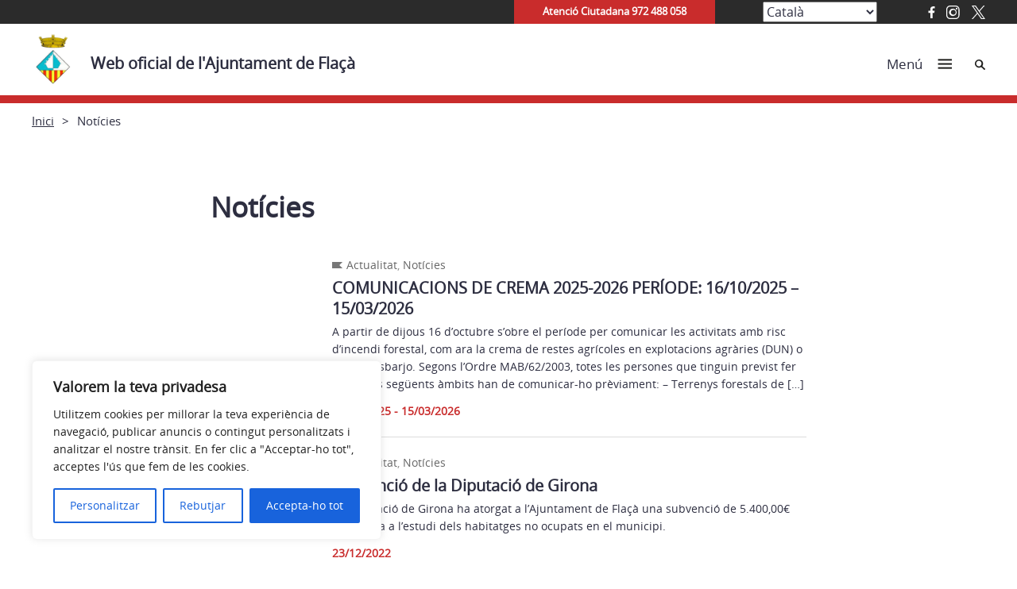

--- FILE ---
content_type: text/html; charset=UTF-8
request_url: https://flaca.cat/noticies/
body_size: 112367
content:
<!doctype html>
<html lang="ca">
 
<head>
    <meta charset="UTF-8">
    <meta name="viewport" content="width=device-width, initial-scale=1">
    <link rel="profile" href="https://gmpg.org/xfn/11">
    <!--<script src="https://ajax.googleapis.com/ajax/libs/jquery/1.11.3/jquery.min.js"></script>-->
  
        <meta name='robots' content='index, follow, max-image-preview:large, max-snippet:-1, max-video-preview:-1' />
	<style>img:is([sizes="auto" i], [sizes^="auto," i]) { contain-intrinsic-size: 3000px 1500px }</style>
	
	<!-- This site is optimized with the Yoast SEO plugin v26.3 - https://yoast.com/wordpress/plugins/seo/ -->
	<title>Arxius de Notícies - Web oficial de l&#039;Ajuntament de Flaçà</title>
	<link rel="canonical" href="https://flaca.cat/noticies/" />
	<link rel="next" href="https://flaca.cat/noticies/page/2/" />
	<meta property="og:locale" content="ca_ES" />
	<meta property="og:type" content="article" />
	<meta property="og:title" content="Arxius de Notícies - Web oficial de l&#039;Ajuntament de Flaçà" />
	<meta property="og:url" content="https://flaca.cat/noticies/" />
	<meta property="og:site_name" content="Web oficial de l&#039;Ajuntament de Flaçà" />
	<meta name="twitter:card" content="summary_large_image" />
	<script type="application/ld+json" class="yoast-schema-graph">{"@context":"https://schema.org","@graph":[{"@type":"CollectionPage","@id":"https://flaca.cat/noticies/","url":"https://flaca.cat/noticies/","name":"Arxius de Notícies - Web oficial de l&#039;Ajuntament de Flaçà","isPartOf":{"@id":"https://flaca.cat/#website"},"inLanguage":"ca"},{"@type":"WebSite","@id":"https://flaca.cat/#website","url":"https://flaca.cat/","name":"Web oficial de l&#039;Ajuntament de Flaçà","description":"","potentialAction":[{"@type":"SearchAction","target":{"@type":"EntryPoint","urlTemplate":"https://flaca.cat/?s={search_term_string}"},"query-input":{"@type":"PropertyValueSpecification","valueRequired":true,"valueName":"search_term_string"}}],"inLanguage":"ca"}]}</script>
	<!-- / Yoast SEO plugin. -->


<link rel="alternate" type="application/rss+xml" title="Web oficial de l&#039;Ajuntament de Flaçà &raquo; Canal d&#039;informació" href="https://flaca.cat/feed/" />
<link rel="alternate" type="application/rss+xml" title="Web oficial de l&#039;Ajuntament de Flaçà &raquo; Canal dels comentaris" href="https://flaca.cat/comments/feed/" />
<link rel="alternate" type="application/rss+xml" title="Web oficial de l&#039;Ajuntament de Flaçà &raquo; Notícies Canal de les categories" href="https://flaca.cat/noticies/feed/" />
		<!-- This site uses the Google Analytics by ExactMetrics plugin v8.9.0 - Using Analytics tracking - https://www.exactmetrics.com/ -->
							<script src="//www.googletagmanager.com/gtag/js?id=G-0FEFM9WLZ4"  data-cfasync="false" data-wpfc-render="false" type="text/javascript" async></script>
			<script data-cfasync="false" data-wpfc-render="false" type="text/javascript">
				var em_version = '8.9.0';
				var em_track_user = true;
				var em_no_track_reason = '';
								var ExactMetricsDefaultLocations = {"page_location":"https:\/\/flaca.cat\/noticies\/"};
								if ( typeof ExactMetricsPrivacyGuardFilter === 'function' ) {
					var ExactMetricsLocations = (typeof ExactMetricsExcludeQuery === 'object') ? ExactMetricsPrivacyGuardFilter( ExactMetricsExcludeQuery ) : ExactMetricsPrivacyGuardFilter( ExactMetricsDefaultLocations );
				} else {
					var ExactMetricsLocations = (typeof ExactMetricsExcludeQuery === 'object') ? ExactMetricsExcludeQuery : ExactMetricsDefaultLocations;
				}

								var disableStrs = [
										'ga-disable-G-0FEFM9WLZ4',
									];

				/* Function to detect opted out users */
				function __gtagTrackerIsOptedOut() {
					for (var index = 0; index < disableStrs.length; index++) {
						if (document.cookie.indexOf(disableStrs[index] + '=true') > -1) {
							return true;
						}
					}

					return false;
				}

				/* Disable tracking if the opt-out cookie exists. */
				if (__gtagTrackerIsOptedOut()) {
					for (var index = 0; index < disableStrs.length; index++) {
						window[disableStrs[index]] = true;
					}
				}

				/* Opt-out function */
				function __gtagTrackerOptout() {
					for (var index = 0; index < disableStrs.length; index++) {
						document.cookie = disableStrs[index] + '=true; expires=Thu, 31 Dec 2099 23:59:59 UTC; path=/';
						window[disableStrs[index]] = true;
					}
				}

				if ('undefined' === typeof gaOptout) {
					function gaOptout() {
						__gtagTrackerOptout();
					}
				}
								window.dataLayer = window.dataLayer || [];

				window.ExactMetricsDualTracker = {
					helpers: {},
					trackers: {},
				};
				if (em_track_user) {
					function __gtagDataLayer() {
						dataLayer.push(arguments);
					}

					function __gtagTracker(type, name, parameters) {
						if (!parameters) {
							parameters = {};
						}

						if (parameters.send_to) {
							__gtagDataLayer.apply(null, arguments);
							return;
						}

						if (type === 'event') {
														parameters.send_to = exactmetrics_frontend.v4_id;
							var hookName = name;
							if (typeof parameters['event_category'] !== 'undefined') {
								hookName = parameters['event_category'] + ':' + name;
							}

							if (typeof ExactMetricsDualTracker.trackers[hookName] !== 'undefined') {
								ExactMetricsDualTracker.trackers[hookName](parameters);
							} else {
								__gtagDataLayer('event', name, parameters);
							}
							
						} else {
							__gtagDataLayer.apply(null, arguments);
						}
					}

					__gtagTracker('js', new Date());
					__gtagTracker('set', {
						'developer_id.dNDMyYj': true,
											});
					if ( ExactMetricsLocations.page_location ) {
						__gtagTracker('set', ExactMetricsLocations);
					}
										__gtagTracker('config', 'G-0FEFM9WLZ4', {"forceSSL":"true","link_attribution":"true"} );
										window.gtag = __gtagTracker;										(function () {
						/* https://developers.google.com/analytics/devguides/collection/analyticsjs/ */
						/* ga and __gaTracker compatibility shim. */
						var noopfn = function () {
							return null;
						};
						var newtracker = function () {
							return new Tracker();
						};
						var Tracker = function () {
							return null;
						};
						var p = Tracker.prototype;
						p.get = noopfn;
						p.set = noopfn;
						p.send = function () {
							var args = Array.prototype.slice.call(arguments);
							args.unshift('send');
							__gaTracker.apply(null, args);
						};
						var __gaTracker = function () {
							var len = arguments.length;
							if (len === 0) {
								return;
							}
							var f = arguments[len - 1];
							if (typeof f !== 'object' || f === null || typeof f.hitCallback !== 'function') {
								if ('send' === arguments[0]) {
									var hitConverted, hitObject = false, action;
									if ('event' === arguments[1]) {
										if ('undefined' !== typeof arguments[3]) {
											hitObject = {
												'eventAction': arguments[3],
												'eventCategory': arguments[2],
												'eventLabel': arguments[4],
												'value': arguments[5] ? arguments[5] : 1,
											}
										}
									}
									if ('pageview' === arguments[1]) {
										if ('undefined' !== typeof arguments[2]) {
											hitObject = {
												'eventAction': 'page_view',
												'page_path': arguments[2],
											}
										}
									}
									if (typeof arguments[2] === 'object') {
										hitObject = arguments[2];
									}
									if (typeof arguments[5] === 'object') {
										Object.assign(hitObject, arguments[5]);
									}
									if ('undefined' !== typeof arguments[1].hitType) {
										hitObject = arguments[1];
										if ('pageview' === hitObject.hitType) {
											hitObject.eventAction = 'page_view';
										}
									}
									if (hitObject) {
										action = 'timing' === arguments[1].hitType ? 'timing_complete' : hitObject.eventAction;
										hitConverted = mapArgs(hitObject);
										__gtagTracker('event', action, hitConverted);
									}
								}
								return;
							}

							function mapArgs(args) {
								var arg, hit = {};
								var gaMap = {
									'eventCategory': 'event_category',
									'eventAction': 'event_action',
									'eventLabel': 'event_label',
									'eventValue': 'event_value',
									'nonInteraction': 'non_interaction',
									'timingCategory': 'event_category',
									'timingVar': 'name',
									'timingValue': 'value',
									'timingLabel': 'event_label',
									'page': 'page_path',
									'location': 'page_location',
									'title': 'page_title',
									'referrer' : 'page_referrer',
								};
								for (arg in args) {
																		if (!(!args.hasOwnProperty(arg) || !gaMap.hasOwnProperty(arg))) {
										hit[gaMap[arg]] = args[arg];
									} else {
										hit[arg] = args[arg];
									}
								}
								return hit;
							}

							try {
								f.hitCallback();
							} catch (ex) {
							}
						};
						__gaTracker.create = newtracker;
						__gaTracker.getByName = newtracker;
						__gaTracker.getAll = function () {
							return [];
						};
						__gaTracker.remove = noopfn;
						__gaTracker.loaded = true;
						window['__gaTracker'] = __gaTracker;
					})();
									} else {
										console.log("");
					(function () {
						function __gtagTracker() {
							return null;
						}

						window['__gtagTracker'] = __gtagTracker;
						window['gtag'] = __gtagTracker;
					})();
									}
			</script>
			
							<!-- / Google Analytics by ExactMetrics -->
		<script type="text/javascript">
/* <![CDATA[ */
window._wpemojiSettings = {"baseUrl":"https:\/\/s.w.org\/images\/core\/emoji\/16.0.1\/72x72\/","ext":".png","svgUrl":"https:\/\/s.w.org\/images\/core\/emoji\/16.0.1\/svg\/","svgExt":".svg","source":{"concatemoji":"https:\/\/flaca.cat\/wp-includes\/js\/wp-emoji-release.min.js?ver=6.8.3"}};
/*! This file is auto-generated */
!function(s,n){var o,i,e;function c(e){try{var t={supportTests:e,timestamp:(new Date).valueOf()};sessionStorage.setItem(o,JSON.stringify(t))}catch(e){}}function p(e,t,n){e.clearRect(0,0,e.canvas.width,e.canvas.height),e.fillText(t,0,0);var t=new Uint32Array(e.getImageData(0,0,e.canvas.width,e.canvas.height).data),a=(e.clearRect(0,0,e.canvas.width,e.canvas.height),e.fillText(n,0,0),new Uint32Array(e.getImageData(0,0,e.canvas.width,e.canvas.height).data));return t.every(function(e,t){return e===a[t]})}function u(e,t){e.clearRect(0,0,e.canvas.width,e.canvas.height),e.fillText(t,0,0);for(var n=e.getImageData(16,16,1,1),a=0;a<n.data.length;a++)if(0!==n.data[a])return!1;return!0}function f(e,t,n,a){switch(t){case"flag":return n(e,"\ud83c\udff3\ufe0f\u200d\u26a7\ufe0f","\ud83c\udff3\ufe0f\u200b\u26a7\ufe0f")?!1:!n(e,"\ud83c\udde8\ud83c\uddf6","\ud83c\udde8\u200b\ud83c\uddf6")&&!n(e,"\ud83c\udff4\udb40\udc67\udb40\udc62\udb40\udc65\udb40\udc6e\udb40\udc67\udb40\udc7f","\ud83c\udff4\u200b\udb40\udc67\u200b\udb40\udc62\u200b\udb40\udc65\u200b\udb40\udc6e\u200b\udb40\udc67\u200b\udb40\udc7f");case"emoji":return!a(e,"\ud83e\udedf")}return!1}function g(e,t,n,a){var r="undefined"!=typeof WorkerGlobalScope&&self instanceof WorkerGlobalScope?new OffscreenCanvas(300,150):s.createElement("canvas"),o=r.getContext("2d",{willReadFrequently:!0}),i=(o.textBaseline="top",o.font="600 32px Arial",{});return e.forEach(function(e){i[e]=t(o,e,n,a)}),i}function t(e){var t=s.createElement("script");t.src=e,t.defer=!0,s.head.appendChild(t)}"undefined"!=typeof Promise&&(o="wpEmojiSettingsSupports",i=["flag","emoji"],n.supports={everything:!0,everythingExceptFlag:!0},e=new Promise(function(e){s.addEventListener("DOMContentLoaded",e,{once:!0})}),new Promise(function(t){var n=function(){try{var e=JSON.parse(sessionStorage.getItem(o));if("object"==typeof e&&"number"==typeof e.timestamp&&(new Date).valueOf()<e.timestamp+604800&&"object"==typeof e.supportTests)return e.supportTests}catch(e){}return null}();if(!n){if("undefined"!=typeof Worker&&"undefined"!=typeof OffscreenCanvas&&"undefined"!=typeof URL&&URL.createObjectURL&&"undefined"!=typeof Blob)try{var e="postMessage("+g.toString()+"("+[JSON.stringify(i),f.toString(),p.toString(),u.toString()].join(",")+"));",a=new Blob([e],{type:"text/javascript"}),r=new Worker(URL.createObjectURL(a),{name:"wpTestEmojiSupports"});return void(r.onmessage=function(e){c(n=e.data),r.terminate(),t(n)})}catch(e){}c(n=g(i,f,p,u))}t(n)}).then(function(e){for(var t in e)n.supports[t]=e[t],n.supports.everything=n.supports.everything&&n.supports[t],"flag"!==t&&(n.supports.everythingExceptFlag=n.supports.everythingExceptFlag&&n.supports[t]);n.supports.everythingExceptFlag=n.supports.everythingExceptFlag&&!n.supports.flag,n.DOMReady=!1,n.readyCallback=function(){n.DOMReady=!0}}).then(function(){return e}).then(function(){var e;n.supports.everything||(n.readyCallback(),(e=n.source||{}).concatemoji?t(e.concatemoji):e.wpemoji&&e.twemoji&&(t(e.twemoji),t(e.wpemoji)))}))}((window,document),window._wpemojiSettings);
/* ]]> */
</script>
<style id='wp-emoji-styles-inline-css' type='text/css'>

	img.wp-smiley, img.emoji {
		display: inline !important;
		border: none !important;
		box-shadow: none !important;
		height: 1em !important;
		width: 1em !important;
		margin: 0 0.07em !important;
		vertical-align: -0.1em !important;
		background: none !important;
		padding: 0 !important;
	}
</style>
<link rel='stylesheet' id='wp-block-library-css' href='https://flaca.cat/wp-includes/css/dist/block-library/style.min.css?ver=6.8.3' type='text/css' media='all' />
<style id='classic-theme-styles-inline-css' type='text/css'>
/*! This file is auto-generated */
.wp-block-button__link{color:#fff;background-color:#32373c;border-radius:9999px;box-shadow:none;text-decoration:none;padding:calc(.667em + 2px) calc(1.333em + 2px);font-size:1.125em}.wp-block-file__button{background:#32373c;color:#fff;text-decoration:none}
</style>
<style id='safe-svg-svg-icon-style-inline-css' type='text/css'>
.safe-svg-cover{text-align:center}.safe-svg-cover .safe-svg-inside{display:inline-block;max-width:100%}.safe-svg-cover svg{fill:currentColor;height:100%;max-height:100%;max-width:100%;width:100%}

</style>
<style id='global-styles-inline-css' type='text/css'>
:root{--wp--preset--aspect-ratio--square: 1;--wp--preset--aspect-ratio--4-3: 4/3;--wp--preset--aspect-ratio--3-4: 3/4;--wp--preset--aspect-ratio--3-2: 3/2;--wp--preset--aspect-ratio--2-3: 2/3;--wp--preset--aspect-ratio--16-9: 16/9;--wp--preset--aspect-ratio--9-16: 9/16;--wp--preset--color--black: #000000;--wp--preset--color--cyan-bluish-gray: #abb8c3;--wp--preset--color--white: #ffffff;--wp--preset--color--pale-pink: #f78da7;--wp--preset--color--vivid-red: #cf2e2e;--wp--preset--color--luminous-vivid-orange: #ff6900;--wp--preset--color--luminous-vivid-amber: #fcb900;--wp--preset--color--light-green-cyan: #7bdcb5;--wp--preset--color--vivid-green-cyan: #00d084;--wp--preset--color--pale-cyan-blue: #8ed1fc;--wp--preset--color--vivid-cyan-blue: #0693e3;--wp--preset--color--vivid-purple: #9b51e0;--wp--preset--gradient--vivid-cyan-blue-to-vivid-purple: linear-gradient(135deg,rgba(6,147,227,1) 0%,rgb(155,81,224) 100%);--wp--preset--gradient--light-green-cyan-to-vivid-green-cyan: linear-gradient(135deg,rgb(122,220,180) 0%,rgb(0,208,130) 100%);--wp--preset--gradient--luminous-vivid-amber-to-luminous-vivid-orange: linear-gradient(135deg,rgba(252,185,0,1) 0%,rgba(255,105,0,1) 100%);--wp--preset--gradient--luminous-vivid-orange-to-vivid-red: linear-gradient(135deg,rgba(255,105,0,1) 0%,rgb(207,46,46) 100%);--wp--preset--gradient--very-light-gray-to-cyan-bluish-gray: linear-gradient(135deg,rgb(238,238,238) 0%,rgb(169,184,195) 100%);--wp--preset--gradient--cool-to-warm-spectrum: linear-gradient(135deg,rgb(74,234,220) 0%,rgb(151,120,209) 20%,rgb(207,42,186) 40%,rgb(238,44,130) 60%,rgb(251,105,98) 80%,rgb(254,248,76) 100%);--wp--preset--gradient--blush-light-purple: linear-gradient(135deg,rgb(255,206,236) 0%,rgb(152,150,240) 100%);--wp--preset--gradient--blush-bordeaux: linear-gradient(135deg,rgb(254,205,165) 0%,rgb(254,45,45) 50%,rgb(107,0,62) 100%);--wp--preset--gradient--luminous-dusk: linear-gradient(135deg,rgb(255,203,112) 0%,rgb(199,81,192) 50%,rgb(65,88,208) 100%);--wp--preset--gradient--pale-ocean: linear-gradient(135deg,rgb(255,245,203) 0%,rgb(182,227,212) 50%,rgb(51,167,181) 100%);--wp--preset--gradient--electric-grass: linear-gradient(135deg,rgb(202,248,128) 0%,rgb(113,206,126) 100%);--wp--preset--gradient--midnight: linear-gradient(135deg,rgb(2,3,129) 0%,rgb(40,116,252) 100%);--wp--preset--font-size--small: 13px;--wp--preset--font-size--medium: 20px;--wp--preset--font-size--large: 36px;--wp--preset--font-size--x-large: 42px;--wp--preset--spacing--20: 0.44rem;--wp--preset--spacing--30: 0.67rem;--wp--preset--spacing--40: 1rem;--wp--preset--spacing--50: 1.5rem;--wp--preset--spacing--60: 2.25rem;--wp--preset--spacing--70: 3.38rem;--wp--preset--spacing--80: 5.06rem;--wp--preset--shadow--natural: 6px 6px 9px rgba(0, 0, 0, 0.2);--wp--preset--shadow--deep: 12px 12px 50px rgba(0, 0, 0, 0.4);--wp--preset--shadow--sharp: 6px 6px 0px rgba(0, 0, 0, 0.2);--wp--preset--shadow--outlined: 6px 6px 0px -3px rgba(255, 255, 255, 1), 6px 6px rgba(0, 0, 0, 1);--wp--preset--shadow--crisp: 6px 6px 0px rgba(0, 0, 0, 1);}:where(.is-layout-flex){gap: 0.5em;}:where(.is-layout-grid){gap: 0.5em;}body .is-layout-flex{display: flex;}.is-layout-flex{flex-wrap: wrap;align-items: center;}.is-layout-flex > :is(*, div){margin: 0;}body .is-layout-grid{display: grid;}.is-layout-grid > :is(*, div){margin: 0;}:where(.wp-block-columns.is-layout-flex){gap: 2em;}:where(.wp-block-columns.is-layout-grid){gap: 2em;}:where(.wp-block-post-template.is-layout-flex){gap: 1.25em;}:where(.wp-block-post-template.is-layout-grid){gap: 1.25em;}.has-black-color{color: var(--wp--preset--color--black) !important;}.has-cyan-bluish-gray-color{color: var(--wp--preset--color--cyan-bluish-gray) !important;}.has-white-color{color: var(--wp--preset--color--white) !important;}.has-pale-pink-color{color: var(--wp--preset--color--pale-pink) !important;}.has-vivid-red-color{color: var(--wp--preset--color--vivid-red) !important;}.has-luminous-vivid-orange-color{color: var(--wp--preset--color--luminous-vivid-orange) !important;}.has-luminous-vivid-amber-color{color: var(--wp--preset--color--luminous-vivid-amber) !important;}.has-light-green-cyan-color{color: var(--wp--preset--color--light-green-cyan) !important;}.has-vivid-green-cyan-color{color: var(--wp--preset--color--vivid-green-cyan) !important;}.has-pale-cyan-blue-color{color: var(--wp--preset--color--pale-cyan-blue) !important;}.has-vivid-cyan-blue-color{color: var(--wp--preset--color--vivid-cyan-blue) !important;}.has-vivid-purple-color{color: var(--wp--preset--color--vivid-purple) !important;}.has-black-background-color{background-color: var(--wp--preset--color--black) !important;}.has-cyan-bluish-gray-background-color{background-color: var(--wp--preset--color--cyan-bluish-gray) !important;}.has-white-background-color{background-color: var(--wp--preset--color--white) !important;}.has-pale-pink-background-color{background-color: var(--wp--preset--color--pale-pink) !important;}.has-vivid-red-background-color{background-color: var(--wp--preset--color--vivid-red) !important;}.has-luminous-vivid-orange-background-color{background-color: var(--wp--preset--color--luminous-vivid-orange) !important;}.has-luminous-vivid-amber-background-color{background-color: var(--wp--preset--color--luminous-vivid-amber) !important;}.has-light-green-cyan-background-color{background-color: var(--wp--preset--color--light-green-cyan) !important;}.has-vivid-green-cyan-background-color{background-color: var(--wp--preset--color--vivid-green-cyan) !important;}.has-pale-cyan-blue-background-color{background-color: var(--wp--preset--color--pale-cyan-blue) !important;}.has-vivid-cyan-blue-background-color{background-color: var(--wp--preset--color--vivid-cyan-blue) !important;}.has-vivid-purple-background-color{background-color: var(--wp--preset--color--vivid-purple) !important;}.has-black-border-color{border-color: var(--wp--preset--color--black) !important;}.has-cyan-bluish-gray-border-color{border-color: var(--wp--preset--color--cyan-bluish-gray) !important;}.has-white-border-color{border-color: var(--wp--preset--color--white) !important;}.has-pale-pink-border-color{border-color: var(--wp--preset--color--pale-pink) !important;}.has-vivid-red-border-color{border-color: var(--wp--preset--color--vivid-red) !important;}.has-luminous-vivid-orange-border-color{border-color: var(--wp--preset--color--luminous-vivid-orange) !important;}.has-luminous-vivid-amber-border-color{border-color: var(--wp--preset--color--luminous-vivid-amber) !important;}.has-light-green-cyan-border-color{border-color: var(--wp--preset--color--light-green-cyan) !important;}.has-vivid-green-cyan-border-color{border-color: var(--wp--preset--color--vivid-green-cyan) !important;}.has-pale-cyan-blue-border-color{border-color: var(--wp--preset--color--pale-cyan-blue) !important;}.has-vivid-cyan-blue-border-color{border-color: var(--wp--preset--color--vivid-cyan-blue) !important;}.has-vivid-purple-border-color{border-color: var(--wp--preset--color--vivid-purple) !important;}.has-vivid-cyan-blue-to-vivid-purple-gradient-background{background: var(--wp--preset--gradient--vivid-cyan-blue-to-vivid-purple) !important;}.has-light-green-cyan-to-vivid-green-cyan-gradient-background{background: var(--wp--preset--gradient--light-green-cyan-to-vivid-green-cyan) !important;}.has-luminous-vivid-amber-to-luminous-vivid-orange-gradient-background{background: var(--wp--preset--gradient--luminous-vivid-amber-to-luminous-vivid-orange) !important;}.has-luminous-vivid-orange-to-vivid-red-gradient-background{background: var(--wp--preset--gradient--luminous-vivid-orange-to-vivid-red) !important;}.has-very-light-gray-to-cyan-bluish-gray-gradient-background{background: var(--wp--preset--gradient--very-light-gray-to-cyan-bluish-gray) !important;}.has-cool-to-warm-spectrum-gradient-background{background: var(--wp--preset--gradient--cool-to-warm-spectrum) !important;}.has-blush-light-purple-gradient-background{background: var(--wp--preset--gradient--blush-light-purple) !important;}.has-blush-bordeaux-gradient-background{background: var(--wp--preset--gradient--blush-bordeaux) !important;}.has-luminous-dusk-gradient-background{background: var(--wp--preset--gradient--luminous-dusk) !important;}.has-pale-ocean-gradient-background{background: var(--wp--preset--gradient--pale-ocean) !important;}.has-electric-grass-gradient-background{background: var(--wp--preset--gradient--electric-grass) !important;}.has-midnight-gradient-background{background: var(--wp--preset--gradient--midnight) !important;}.has-small-font-size{font-size: var(--wp--preset--font-size--small) !important;}.has-medium-font-size{font-size: var(--wp--preset--font-size--medium) !important;}.has-large-font-size{font-size: var(--wp--preset--font-size--large) !important;}.has-x-large-font-size{font-size: var(--wp--preset--font-size--x-large) !important;}
:where(.wp-block-post-template.is-layout-flex){gap: 1.25em;}:where(.wp-block-post-template.is-layout-grid){gap: 1.25em;}
:where(.wp-block-columns.is-layout-flex){gap: 2em;}:where(.wp-block-columns.is-layout-grid){gap: 2em;}
:root :where(.wp-block-pullquote){font-size: 1.5em;line-height: 1.6;}
</style>
<link rel='stylesheet' id='vlc_table_to_div_css-css' href='https://flaca.cat/wp-content/plugins/vlc_table_to_div/assets/css/vlc_table_to_div.css?ver=6.8.3' type='text/css' media='all' />
<link rel='stylesheet' id='kiwi-icomoon-css' href='https://flaca.cat/wp-content/plugins/kiwi-social-share/assets/vendors/icomoon/style.css?ver=2.1.8' type='text/css' media='all' />
<link rel='stylesheet' id='ajuntamentsddgi-style-css' href='https://flaca.cat/wp-content/themes/ajuntaments_ddgi_2022/resources/style.css?ver=6.8.3' type='text/css' media='all' />
<link rel='stylesheet' id='main-css' href='https://flaca.cat/wp-content/themes/ajuntaments_ddgi_2022/dist/assets/css/main.css' type='text/css' media='screen' />
<link rel='stylesheet' id='dipu-css' href='https://flaca.cat/wp-content/themes/ajuntaments_ddgi_2022/dist/assets/css/dipu.css' type='text/css' media='screen' />
<link rel='stylesheet' id='print-css' href='https://flaca.cat/wp-content/themes/ajuntaments_ddgi_2022/dist/assets/css/print.css' type='text/css' media='print' />
<link rel='stylesheet' id='wpdreams-asl-basic-css' href='https://flaca.cat/wp-content/plugins/ajax-search-lite/css/style.basic.css?ver=4.13.4' type='text/css' media='all' />
<style id='wpdreams-asl-basic-inline-css' type='text/css'>

					div[id*='ajaxsearchlitesettings'].searchsettings .asl_option_inner label {
						font-size: 0px !important;
						color: rgba(0, 0, 0, 0);
					}
					div[id*='ajaxsearchlitesettings'].searchsettings .asl_option_inner label:after {
						font-size: 11px !important;
						position: absolute;
						top: 0;
						left: 0;
						z-index: 1;
					}
					.asl_w_container {
						width: 100%;
						margin: 0px 0px 0px 0px;
						min-width: 200px;
					}
					div[id*='ajaxsearchlite'].asl_m {
						width: 100%;
					}
					div[id*='ajaxsearchliteres'].wpdreams_asl_results div.resdrg span.highlighted {
						font-weight: bold;
						color: rgba(217, 49, 43, 1);
						background-color: rgba(238, 238, 238, 1);
					}
					div[id*='ajaxsearchliteres'].wpdreams_asl_results .results img.asl_image {
						width: 70px;
						height: 70px;
						object-fit: cover;
					}
					div[id*='ajaxsearchlite'].asl_r .results {
						max-height: none;
					}
					div[id*='ajaxsearchlite'].asl_r {
						position: absolute;
					}
				
						div.asl_r.asl_w.vertical .results .item::after {
							display: block;
							position: absolute;
							bottom: 0;
							content: '';
							height: 1px;
							width: 100%;
							background: #D8D8D8;
						}
						div.asl_r.asl_w.vertical .results .item.asl_last_item::after {
							display: none;
						}
					
</style>
<link rel='stylesheet' id='wpdreams-asl-instance-css' href='https://flaca.cat/wp-content/plugins/ajax-search-lite/css/style-underline.css?ver=4.13.4' type='text/css' media='all' />
<link rel='stylesheet' id='fancybox-css' href='https://flaca.cat/wp-content/plugins/easy-fancybox/fancybox/1.5.4/jquery.fancybox.min.css?ver=6.8.3' type='text/css' media='screen' />
<style id='fancybox-inline-css' type='text/css'>
#fancybox-outer{background:#fff}#fancybox-content{background:#fff;border-color:#fff;color:inherit;}#fancybox-title,#fancybox-title-float-main{color:#fff}
</style>
<link rel='stylesheet' id='new-royalslider-core-css-css' href='https://flaca.cat/wp-content/plugins/royalslider/lib/royalslider/royalslider.css?ver=3.2.8' type='text/css' media='all' />
<link rel='stylesheet' id='rsDefaultInv-css-css' href='https://flaca.cat/wp-content/plugins/royalslider/lib/royalslider/skins/default-inverted/rs-default-inverted.css?ver=3.2.8' type='text/css' media='all' />
<link rel='stylesheet' id='gallery_with_thumbs_text-css-css' href='https://flaca.cat/wp-content/plugins/royalslider/lib/royalslider/templates-css/rs-gallery-with-text-thumbs.css?ver=3.2.8' type='text/css' media='all' />
<link rel='stylesheet' id='content_slider-css-css' href='https://flaca.cat/wp-content/plugins/royalslider/lib/royalslider/templates-css/rs-content-slider-template.css?ver=3.2.8' type='text/css' media='all' />
<script type="text/javascript" id="cookie-law-info-js-extra">
/* <![CDATA[ */
var _ckyConfig = {"_ipData":[],"_assetsURL":"https:\/\/flaca.cat\/wp-content\/plugins\/cookie-law-info\/lite\/frontend\/images\/","_publicURL":"https:\/\/flaca.cat","_expiry":"365","_categories":[{"name":"Necessari","slug":"necessary","isNecessary":true,"ccpaDoNotSell":true,"cookies":[],"active":true,"defaultConsent":{"gdpr":true,"ccpa":true}},{"name":"Funcional","slug":"functional","isNecessary":false,"ccpaDoNotSell":true,"cookies":[],"active":true,"defaultConsent":{"gdpr":false,"ccpa":false}},{"name":"Anal\u00edtica","slug":"analytics","isNecessary":false,"ccpaDoNotSell":true,"cookies":[],"active":true,"defaultConsent":{"gdpr":false,"ccpa":false}},{"name":"Rendiment","slug":"performance","isNecessary":false,"ccpaDoNotSell":true,"cookies":[],"active":true,"defaultConsent":{"gdpr":false,"ccpa":false}},{"name":"Anunci","slug":"advertisement","isNecessary":false,"ccpaDoNotSell":true,"cookies":[],"active":true,"defaultConsent":{"gdpr":false,"ccpa":false}}],"_activeLaw":"gdpr","_rootDomain":"","_block":"1","_showBanner":"1","_bannerConfig":{"settings":{"type":"box","preferenceCenterType":"popup","position":"bottom-left","applicableLaw":"gdpr"},"behaviours":{"reloadBannerOnAccept":false,"loadAnalyticsByDefault":false,"animations":{"onLoad":"animate","onHide":"sticky"}},"config":{"revisitConsent":{"status":true,"tag":"revisit-consent","position":"bottom-left","meta":{"url":"#"},"styles":{"background-color":"#0056A7"},"elements":{"title":{"type":"text","tag":"revisit-consent-title","status":true,"styles":{"color":"#0056a7"}}}},"preferenceCenter":{"toggle":{"status":true,"tag":"detail-category-toggle","type":"toggle","states":{"active":{"styles":{"background-color":"#1863DC"}},"inactive":{"styles":{"background-color":"#D0D5D2"}}}}},"categoryPreview":{"status":false,"toggle":{"status":true,"tag":"detail-category-preview-toggle","type":"toggle","states":{"active":{"styles":{"background-color":"#1863DC"}},"inactive":{"styles":{"background-color":"#D0D5D2"}}}}},"videoPlaceholder":{"status":true,"styles":{"background-color":"#000000","border-color":"#000000cc","color":"#ffffff"}},"readMore":{"status":false,"tag":"readmore-button","type":"link","meta":{"noFollow":true,"newTab":true},"styles":{"color":"#1863DC","background-color":"transparent","border-color":"transparent"}},"showMore":{"status":true,"tag":"show-desc-button","type":"button","styles":{"color":"#1863DC"}},"showLess":{"status":true,"tag":"hide-desc-button","type":"button","styles":{"color":"#1863DC"}},"alwaysActive":{"status":true,"tag":"always-active","styles":{"color":"#008000"}},"manualLinks":{"status":true,"tag":"manual-links","type":"link","styles":{"color":"#1863DC"}},"auditTable":{"status":true},"optOption":{"status":true,"toggle":{"status":true,"tag":"optout-option-toggle","type":"toggle","states":{"active":{"styles":{"background-color":"#1863dc"}},"inactive":{"styles":{"background-color":"#FFFFFF"}}}}}}},"_version":"3.3.6","_logConsent":"1","_tags":[{"tag":"accept-button","styles":{"color":"#FFFFFF","background-color":"#1863DC","border-color":"#1863DC"}},{"tag":"reject-button","styles":{"color":"#1863DC","background-color":"transparent","border-color":"#1863DC"}},{"tag":"settings-button","styles":{"color":"#1863DC","background-color":"transparent","border-color":"#1863DC"}},{"tag":"readmore-button","styles":{"color":"#1863DC","background-color":"transparent","border-color":"transparent"}},{"tag":"donotsell-button","styles":{"color":"#1863DC","background-color":"transparent","border-color":"transparent"}},{"tag":"show-desc-button","styles":{"color":"#1863DC"}},{"tag":"hide-desc-button","styles":{"color":"#1863DC"}},{"tag":"cky-always-active","styles":[]},{"tag":"cky-link","styles":[]},{"tag":"accept-button","styles":{"color":"#FFFFFF","background-color":"#1863DC","border-color":"#1863DC"}},{"tag":"revisit-consent","styles":{"background-color":"#0056A7"}}],"_shortCodes":[{"key":"cky_readmore","content":"<a href=\"#\" class=\"cky-policy\" aria-label=\"Pol\u00edtica de cookies\" target=\"_blank\" rel=\"noopener\" data-cky-tag=\"readmore-button\">Pol\u00edtica de cookies<\/a>","tag":"readmore-button","status":false,"attributes":{"rel":"nofollow","target":"_blank"}},{"key":"cky_show_desc","content":"<button class=\"cky-show-desc-btn\" data-cky-tag=\"show-desc-button\" aria-label=\"Mostrar m\u00e9s\">Mostrar m\u00e9s<\/button>","tag":"show-desc-button","status":true,"attributes":[]},{"key":"cky_hide_desc","content":"<button class=\"cky-show-desc-btn\" data-cky-tag=\"hide-desc-button\" aria-label=\"Mostrar menys\">Mostrar menys<\/button>","tag":"hide-desc-button","status":true,"attributes":[]},{"key":"cky_optout_show_desc","content":"[cky_optout_show_desc]","tag":"optout-show-desc-button","status":true,"attributes":[]},{"key":"cky_optout_hide_desc","content":"[cky_optout_hide_desc]","tag":"optout-hide-desc-button","status":true,"attributes":[]},{"key":"cky_category_toggle_label","content":"[cky_{{status}}_category_label] [cky_preference_{{category_slug}}_title]","tag":"","status":true,"attributes":[]},{"key":"cky_enable_category_label","content":"Activa","tag":"","status":true,"attributes":[]},{"key":"cky_disable_category_label","content":"Desactivar","tag":"","status":true,"attributes":[]},{"key":"cky_video_placeholder","content":"<div class=\"video-placeholder-normal\" data-cky-tag=\"video-placeholder\" id=\"[UNIQUEID]\"><p class=\"video-placeholder-text-normal\" data-cky-tag=\"placeholder-title\">Si us plau, accepti el consentiment de la galeta<\/p><\/div>","tag":"","status":true,"attributes":[]},{"key":"cky_enable_optout_label","content":"Activa","tag":"","status":true,"attributes":[]},{"key":"cky_disable_optout_label","content":"Desactivar","tag":"","status":true,"attributes":[]},{"key":"cky_optout_toggle_label","content":"[cky_{{status}}_optout_label] [cky_optout_option_title]","tag":"","status":true,"attributes":[]},{"key":"cky_optout_option_title","content":"No vengueu ni compartiu la meva informaci\u00f3 personal","tag":"","status":true,"attributes":[]},{"key":"cky_optout_close_label","content":"Tanca","tag":"","status":true,"attributes":[]},{"key":"cky_preference_close_label","content":"Tanca","tag":"","status":true,"attributes":[]}],"_rtl":"","_language":"ca","_providersToBlock":[]};
var _ckyStyles = {"css":".cky-overlay{background: #000000; opacity: 0.4; position: fixed; top: 0; left: 0; width: 100%; height: 100%; z-index: 99999999;}.cky-hide{display: none;}.cky-btn-revisit-wrapper{display: flex; align-items: center; justify-content: center; background: #0056a7; width: 45px; height: 45px; border-radius: 50%; position: fixed; z-index: 999999; cursor: pointer;}.cky-revisit-bottom-left{bottom: 15px; left: 15px;}.cky-revisit-bottom-right{bottom: 15px; right: 15px;}.cky-btn-revisit-wrapper .cky-btn-revisit{display: flex; align-items: center; justify-content: center; background: none; border: none; cursor: pointer; position: relative; margin: 0; padding: 0;}.cky-btn-revisit-wrapper .cky-btn-revisit img{max-width: fit-content; margin: 0; height: 30px; width: 30px;}.cky-revisit-bottom-left:hover::before{content: attr(data-tooltip); position: absolute; background: #4e4b66; color: #ffffff; left: calc(100% + 7px); font-size: 12px; line-height: 16px; width: max-content; padding: 4px 8px; border-radius: 4px;}.cky-revisit-bottom-left:hover::after{position: absolute; content: \"\"; border: 5px solid transparent; left: calc(100% + 2px); border-left-width: 0; border-right-color: #4e4b66;}.cky-revisit-bottom-right:hover::before{content: attr(data-tooltip); position: absolute; background: #4e4b66; color: #ffffff; right: calc(100% + 7px); font-size: 12px; line-height: 16px; width: max-content; padding: 4px 8px; border-radius: 4px;}.cky-revisit-bottom-right:hover::after{position: absolute; content: \"\"; border: 5px solid transparent; right: calc(100% + 2px); border-right-width: 0; border-left-color: #4e4b66;}.cky-revisit-hide{display: none;}.cky-consent-container{position: fixed; width: 440px; box-sizing: border-box; z-index: 9999999; border-radius: 6px;}.cky-consent-container .cky-consent-bar{background: #ffffff; border: 1px solid; padding: 20px 26px; box-shadow: 0 -1px 10px 0 #acabab4d; border-radius: 6px;}.cky-box-bottom-left{bottom: 40px; left: 40px;}.cky-box-bottom-right{bottom: 40px; right: 40px;}.cky-box-top-left{top: 40px; left: 40px;}.cky-box-top-right{top: 40px; right: 40px;}.cky-custom-brand-logo-wrapper .cky-custom-brand-logo{width: 100px; height: auto; margin: 0 0 12px 0;}.cky-notice .cky-title{color: #212121; font-weight: 700; font-size: 18px; line-height: 24px; margin: 0 0 12px 0;}.cky-notice-des *,.cky-preference-content-wrapper *,.cky-accordion-header-des *,.cky-gpc-wrapper .cky-gpc-desc *{font-size: 14px;}.cky-notice-des{color: #212121; font-size: 14px; line-height: 24px; font-weight: 400;}.cky-notice-des img{height: 25px; width: 25px;}.cky-consent-bar .cky-notice-des p,.cky-gpc-wrapper .cky-gpc-desc p,.cky-preference-body-wrapper .cky-preference-content-wrapper p,.cky-accordion-header-wrapper .cky-accordion-header-des p,.cky-cookie-des-table li div:last-child p{color: inherit; margin-top: 0; overflow-wrap: break-word;}.cky-notice-des P:last-child,.cky-preference-content-wrapper p:last-child,.cky-cookie-des-table li div:last-child p:last-child,.cky-gpc-wrapper .cky-gpc-desc p:last-child{margin-bottom: 0;}.cky-notice-des a.cky-policy,.cky-notice-des button.cky-policy{font-size: 14px; color: #1863dc; white-space: nowrap; cursor: pointer; background: transparent; border: 1px solid; text-decoration: underline;}.cky-notice-des button.cky-policy{padding: 0;}.cky-notice-des a.cky-policy:focus-visible,.cky-notice-des button.cky-policy:focus-visible,.cky-preference-content-wrapper .cky-show-desc-btn:focus-visible,.cky-accordion-header .cky-accordion-btn:focus-visible,.cky-preference-header .cky-btn-close:focus-visible,.cky-switch input[type=\"checkbox\"]:focus-visible,.cky-footer-wrapper a:focus-visible,.cky-btn:focus-visible{outline: 2px solid #1863dc; outline-offset: 2px;}.cky-btn:focus:not(:focus-visible),.cky-accordion-header .cky-accordion-btn:focus:not(:focus-visible),.cky-preference-content-wrapper .cky-show-desc-btn:focus:not(:focus-visible),.cky-btn-revisit-wrapper .cky-btn-revisit:focus:not(:focus-visible),.cky-preference-header .cky-btn-close:focus:not(:focus-visible),.cky-consent-bar .cky-banner-btn-close:focus:not(:focus-visible){outline: 0;}button.cky-show-desc-btn:not(:hover):not(:active){color: #1863dc; background: transparent;}button.cky-accordion-btn:not(:hover):not(:active),button.cky-banner-btn-close:not(:hover):not(:active),button.cky-btn-revisit:not(:hover):not(:active),button.cky-btn-close:not(:hover):not(:active){background: transparent;}.cky-consent-bar button:hover,.cky-modal.cky-modal-open button:hover,.cky-consent-bar button:focus,.cky-modal.cky-modal-open button:focus{text-decoration: none;}.cky-notice-btn-wrapper{display: flex; justify-content: flex-start; align-items: center; flex-wrap: wrap; margin-top: 16px;}.cky-notice-btn-wrapper .cky-btn{text-shadow: none; box-shadow: none;}.cky-btn{flex: auto; max-width: 100%; font-size: 14px; font-family: inherit; line-height: 24px; padding: 8px; font-weight: 500; margin: 0 8px 0 0; border-radius: 2px; cursor: pointer; text-align: center; text-transform: none; min-height: 0;}.cky-btn:hover{opacity: 0.8;}.cky-btn-customize{color: #1863dc; background: transparent; border: 2px solid #1863dc;}.cky-btn-reject{color: #1863dc; background: transparent; border: 2px solid #1863dc;}.cky-btn-accept{background: #1863dc; color: #ffffff; border: 2px solid #1863dc;}.cky-btn:last-child{margin-right: 0;}@media (max-width: 576px){.cky-box-bottom-left{bottom: 0; left: 0;}.cky-box-bottom-right{bottom: 0; right: 0;}.cky-box-top-left{top: 0; left: 0;}.cky-box-top-right{top: 0; right: 0;}}@media (max-width: 440px){.cky-box-bottom-left, .cky-box-bottom-right, .cky-box-top-left, .cky-box-top-right{width: 100%; max-width: 100%;}.cky-consent-container .cky-consent-bar{padding: 20px 0;}.cky-custom-brand-logo-wrapper, .cky-notice .cky-title, .cky-notice-des, .cky-notice-btn-wrapper{padding: 0 24px;}.cky-notice-des{max-height: 40vh; overflow-y: scroll;}.cky-notice-btn-wrapper{flex-direction: column; margin-top: 0;}.cky-btn{width: 100%; margin: 10px 0 0 0;}.cky-notice-btn-wrapper .cky-btn-customize{order: 2;}.cky-notice-btn-wrapper .cky-btn-reject{order: 3;}.cky-notice-btn-wrapper .cky-btn-accept{order: 1; margin-top: 16px;}}@media (max-width: 352px){.cky-notice .cky-title{font-size: 16px;}.cky-notice-des *{font-size: 12px;}.cky-notice-des, .cky-btn{font-size: 12px;}}.cky-modal.cky-modal-open{display: flex; visibility: visible; -webkit-transform: translate(-50%, -50%); -moz-transform: translate(-50%, -50%); -ms-transform: translate(-50%, -50%); -o-transform: translate(-50%, -50%); transform: translate(-50%, -50%); top: 50%; left: 50%; transition: all 1s ease;}.cky-modal{box-shadow: 0 32px 68px rgba(0, 0, 0, 0.3); margin: 0 auto; position: fixed; max-width: 100%; background: #ffffff; top: 50%; box-sizing: border-box; border-radius: 6px; z-index: 999999999; color: #212121; -webkit-transform: translate(-50%, 100%); -moz-transform: translate(-50%, 100%); -ms-transform: translate(-50%, 100%); -o-transform: translate(-50%, 100%); transform: translate(-50%, 100%); visibility: hidden; transition: all 0s ease;}.cky-preference-center{max-height: 79vh; overflow: hidden; width: 845px; overflow: hidden; flex: 1 1 0; display: flex; flex-direction: column; border-radius: 6px;}.cky-preference-header{display: flex; align-items: center; justify-content: space-between; padding: 22px 24px; border-bottom: 1px solid;}.cky-preference-header .cky-preference-title{font-size: 18px; font-weight: 700; line-height: 24px;}.cky-preference-header .cky-btn-close{margin: 0; cursor: pointer; vertical-align: middle; padding: 0; background: none; border: none; width: auto; height: auto; min-height: 0; line-height: 0; text-shadow: none; box-shadow: none;}.cky-preference-header .cky-btn-close img{margin: 0; height: 10px; width: 10px;}.cky-preference-body-wrapper{padding: 0 24px; flex: 1; overflow: auto; box-sizing: border-box;}.cky-preference-content-wrapper,.cky-gpc-wrapper .cky-gpc-desc{font-size: 14px; line-height: 24px; font-weight: 400; padding: 12px 0;}.cky-preference-content-wrapper{border-bottom: 1px solid;}.cky-preference-content-wrapper img{height: 25px; width: 25px;}.cky-preference-content-wrapper .cky-show-desc-btn{font-size: 14px; font-family: inherit; color: #1863dc; text-decoration: none; line-height: 24px; padding: 0; margin: 0; white-space: nowrap; cursor: pointer; background: transparent; border-color: transparent; text-transform: none; min-height: 0; text-shadow: none; box-shadow: none;}.cky-accordion-wrapper{margin-bottom: 10px;}.cky-accordion{border-bottom: 1px solid;}.cky-accordion:last-child{border-bottom: none;}.cky-accordion .cky-accordion-item{display: flex; margin-top: 10px;}.cky-accordion .cky-accordion-body{display: none;}.cky-accordion.cky-accordion-active .cky-accordion-body{display: block; padding: 0 22px; margin-bottom: 16px;}.cky-accordion-header-wrapper{cursor: pointer; width: 100%;}.cky-accordion-item .cky-accordion-header{display: flex; justify-content: space-between; align-items: center;}.cky-accordion-header .cky-accordion-btn{font-size: 16px; font-family: inherit; color: #212121; line-height: 24px; background: none; border: none; font-weight: 700; padding: 0; margin: 0; cursor: pointer; text-transform: none; min-height: 0; text-shadow: none; box-shadow: none;}.cky-accordion-header .cky-always-active{color: #008000; font-weight: 600; line-height: 24px; font-size: 14px;}.cky-accordion-header-des{font-size: 14px; line-height: 24px; margin: 10px 0 16px 0;}.cky-accordion-chevron{margin-right: 22px; position: relative; cursor: pointer;}.cky-accordion-chevron-hide{display: none;}.cky-accordion .cky-accordion-chevron i::before{content: \"\"; position: absolute; border-right: 1.4px solid; border-bottom: 1.4px solid; border-color: inherit; height: 6px; width: 6px; -webkit-transform: rotate(-45deg); -moz-transform: rotate(-45deg); -ms-transform: rotate(-45deg); -o-transform: rotate(-45deg); transform: rotate(-45deg); transition: all 0.2s ease-in-out; top: 8px;}.cky-accordion.cky-accordion-active .cky-accordion-chevron i::before{-webkit-transform: rotate(45deg); -moz-transform: rotate(45deg); -ms-transform: rotate(45deg); -o-transform: rotate(45deg); transform: rotate(45deg);}.cky-audit-table{background: #f4f4f4; border-radius: 6px;}.cky-audit-table .cky-empty-cookies-text{color: inherit; font-size: 12px; line-height: 24px; margin: 0; padding: 10px;}.cky-audit-table .cky-cookie-des-table{font-size: 12px; line-height: 24px; font-weight: normal; padding: 15px 10px; border-bottom: 1px solid; border-bottom-color: inherit; margin: 0;}.cky-audit-table .cky-cookie-des-table:last-child{border-bottom: none;}.cky-audit-table .cky-cookie-des-table li{list-style-type: none; display: flex; padding: 3px 0;}.cky-audit-table .cky-cookie-des-table li:first-child{padding-top: 0;}.cky-cookie-des-table li div:first-child{width: 100px; font-weight: 600; word-break: break-word; word-wrap: break-word;}.cky-cookie-des-table li div:last-child{flex: 1; word-break: break-word; word-wrap: break-word; margin-left: 8px;}.cky-footer-shadow{display: block; width: 100%; height: 40px; background: linear-gradient(180deg, rgba(255, 255, 255, 0) 0%, #ffffff 100%); position: absolute; bottom: calc(100% - 1px);}.cky-footer-wrapper{position: relative;}.cky-prefrence-btn-wrapper{display: flex; flex-wrap: wrap; align-items: center; justify-content: center; padding: 22px 24px; border-top: 1px solid;}.cky-prefrence-btn-wrapper .cky-btn{flex: auto; max-width: 100%; text-shadow: none; box-shadow: none;}.cky-btn-preferences{color: #1863dc; background: transparent; border: 2px solid #1863dc;}.cky-preference-header,.cky-preference-body-wrapper,.cky-preference-content-wrapper,.cky-accordion-wrapper,.cky-accordion,.cky-accordion-wrapper,.cky-footer-wrapper,.cky-prefrence-btn-wrapper{border-color: inherit;}@media (max-width: 845px){.cky-modal{max-width: calc(100% - 16px);}}@media (max-width: 576px){.cky-modal{max-width: 100%;}.cky-preference-center{max-height: 100vh;}.cky-prefrence-btn-wrapper{flex-direction: column;}.cky-accordion.cky-accordion-active .cky-accordion-body{padding-right: 0;}.cky-prefrence-btn-wrapper .cky-btn{width: 100%; margin: 10px 0 0 0;}.cky-prefrence-btn-wrapper .cky-btn-reject{order: 3;}.cky-prefrence-btn-wrapper .cky-btn-accept{order: 1; margin-top: 0;}.cky-prefrence-btn-wrapper .cky-btn-preferences{order: 2;}}@media (max-width: 425px){.cky-accordion-chevron{margin-right: 15px;}.cky-notice-btn-wrapper{margin-top: 0;}.cky-accordion.cky-accordion-active .cky-accordion-body{padding: 0 15px;}}@media (max-width: 352px){.cky-preference-header .cky-preference-title{font-size: 16px;}.cky-preference-header{padding: 16px 24px;}.cky-preference-content-wrapper *, .cky-accordion-header-des *{font-size: 12px;}.cky-preference-content-wrapper, .cky-preference-content-wrapper .cky-show-more, .cky-accordion-header .cky-always-active, .cky-accordion-header-des, .cky-preference-content-wrapper .cky-show-desc-btn, .cky-notice-des a.cky-policy{font-size: 12px;}.cky-accordion-header .cky-accordion-btn{font-size: 14px;}}.cky-switch{display: flex;}.cky-switch input[type=\"checkbox\"]{position: relative; width: 44px; height: 24px; margin: 0; background: #d0d5d2; -webkit-appearance: none; border-radius: 50px; cursor: pointer; outline: 0; border: none; top: 0;}.cky-switch input[type=\"checkbox\"]:checked{background: #1863dc;}.cky-switch input[type=\"checkbox\"]:before{position: absolute; content: \"\"; height: 20px; width: 20px; left: 2px; bottom: 2px; border-radius: 50%; background-color: white; -webkit-transition: 0.4s; transition: 0.4s; margin: 0;}.cky-switch input[type=\"checkbox\"]:after{display: none;}.cky-switch input[type=\"checkbox\"]:checked:before{-webkit-transform: translateX(20px); -ms-transform: translateX(20px); transform: translateX(20px);}@media (max-width: 425px){.cky-switch input[type=\"checkbox\"]{width: 38px; height: 21px;}.cky-switch input[type=\"checkbox\"]:before{height: 17px; width: 17px;}.cky-switch input[type=\"checkbox\"]:checked:before{-webkit-transform: translateX(17px); -ms-transform: translateX(17px); transform: translateX(17px);}}.cky-consent-bar .cky-banner-btn-close{position: absolute; right: 9px; top: 5px; background: none; border: none; cursor: pointer; padding: 0; margin: 0; min-height: 0; line-height: 0; height: auto; width: auto; text-shadow: none; box-shadow: none;}.cky-consent-bar .cky-banner-btn-close img{height: 9px; width: 9px; margin: 0;}.cky-notice-group{font-size: 14px; line-height: 24px; font-weight: 400; color: #212121;}.cky-notice-btn-wrapper .cky-btn-do-not-sell{font-size: 14px; line-height: 24px; padding: 6px 0; margin: 0; font-weight: 500; background: none; border-radius: 2px; border: none; cursor: pointer; text-align: left; color: #1863dc; background: transparent; border-color: transparent; box-shadow: none; text-shadow: none;}.cky-consent-bar .cky-banner-btn-close:focus-visible,.cky-notice-btn-wrapper .cky-btn-do-not-sell:focus-visible,.cky-opt-out-btn-wrapper .cky-btn:focus-visible,.cky-opt-out-checkbox-wrapper input[type=\"checkbox\"].cky-opt-out-checkbox:focus-visible{outline: 2px solid #1863dc; outline-offset: 2px;}@media (max-width: 440px){.cky-consent-container{width: 100%;}}@media (max-width: 352px){.cky-notice-des a.cky-policy, .cky-notice-btn-wrapper .cky-btn-do-not-sell{font-size: 12px;}}.cky-opt-out-wrapper{padding: 12px 0;}.cky-opt-out-wrapper .cky-opt-out-checkbox-wrapper{display: flex; align-items: center;}.cky-opt-out-checkbox-wrapper .cky-opt-out-checkbox-label{font-size: 16px; font-weight: 700; line-height: 24px; margin: 0 0 0 12px; cursor: pointer;}.cky-opt-out-checkbox-wrapper input[type=\"checkbox\"].cky-opt-out-checkbox{background-color: #ffffff; border: 1px solid black; width: 20px; height: 18.5px; margin: 0; -webkit-appearance: none; position: relative; display: flex; align-items: center; justify-content: center; border-radius: 2px; cursor: pointer;}.cky-opt-out-checkbox-wrapper input[type=\"checkbox\"].cky-opt-out-checkbox:checked{background-color: #1863dc; border: none;}.cky-opt-out-checkbox-wrapper input[type=\"checkbox\"].cky-opt-out-checkbox:checked::after{left: 6px; bottom: 4px; width: 7px; height: 13px; border: solid #ffffff; border-width: 0 3px 3px 0; border-radius: 2px; -webkit-transform: rotate(45deg); -ms-transform: rotate(45deg); transform: rotate(45deg); content: \"\"; position: absolute; box-sizing: border-box;}.cky-opt-out-checkbox-wrapper.cky-disabled .cky-opt-out-checkbox-label,.cky-opt-out-checkbox-wrapper.cky-disabled input[type=\"checkbox\"].cky-opt-out-checkbox{cursor: no-drop;}.cky-gpc-wrapper{margin: 0 0 0 32px;}.cky-footer-wrapper .cky-opt-out-btn-wrapper{display: flex; flex-wrap: wrap; align-items: center; justify-content: center; padding: 22px 24px;}.cky-opt-out-btn-wrapper .cky-btn{flex: auto; max-width: 100%; text-shadow: none; box-shadow: none;}.cky-opt-out-btn-wrapper .cky-btn-cancel{border: 1px solid #dedfe0; background: transparent; color: #858585;}.cky-opt-out-btn-wrapper .cky-btn-confirm{background: #1863dc; color: #ffffff; border: 1px solid #1863dc;}@media (max-width: 352px){.cky-opt-out-checkbox-wrapper .cky-opt-out-checkbox-label{font-size: 14px;}.cky-gpc-wrapper .cky-gpc-desc, .cky-gpc-wrapper .cky-gpc-desc *{font-size: 12px;}.cky-opt-out-checkbox-wrapper input[type=\"checkbox\"].cky-opt-out-checkbox{width: 16px; height: 16px;}.cky-opt-out-checkbox-wrapper input[type=\"checkbox\"].cky-opt-out-checkbox:checked::after{left: 5px; bottom: 4px; width: 3px; height: 9px;}.cky-gpc-wrapper{margin: 0 0 0 28px;}}.video-placeholder-youtube{background-size: 100% 100%; background-position: center; background-repeat: no-repeat; background-color: #b2b0b059; position: relative; display: flex; align-items: center; justify-content: center; max-width: 100%;}.video-placeholder-text-youtube{text-align: center; align-items: center; padding: 10px 16px; background-color: #000000cc; color: #ffffff; border: 1px solid; border-radius: 2px; cursor: pointer;}.video-placeholder-normal{background-image: url(\"\/wp-content\/plugins\/cookie-law-info\/lite\/frontend\/images\/placeholder.svg\"); background-size: 80px; background-position: center; background-repeat: no-repeat; background-color: #b2b0b059; position: relative; display: flex; align-items: flex-end; justify-content: center; max-width: 100%;}.video-placeholder-text-normal{align-items: center; padding: 10px 16px; text-align: center; border: 1px solid; border-radius: 2px; cursor: pointer;}.cky-rtl{direction: rtl; text-align: right;}.cky-rtl .cky-banner-btn-close{left: 9px; right: auto;}.cky-rtl .cky-notice-btn-wrapper .cky-btn:last-child{margin-right: 8px;}.cky-rtl .cky-notice-btn-wrapper .cky-btn:first-child{margin-right: 0;}.cky-rtl .cky-notice-btn-wrapper{margin-left: 0; margin-right: 15px;}.cky-rtl .cky-prefrence-btn-wrapper .cky-btn{margin-right: 8px;}.cky-rtl .cky-prefrence-btn-wrapper .cky-btn:first-child{margin-right: 0;}.cky-rtl .cky-accordion .cky-accordion-chevron i::before{border: none; border-left: 1.4px solid; border-top: 1.4px solid; left: 12px;}.cky-rtl .cky-accordion.cky-accordion-active .cky-accordion-chevron i::before{-webkit-transform: rotate(-135deg); -moz-transform: rotate(-135deg); -ms-transform: rotate(-135deg); -o-transform: rotate(-135deg); transform: rotate(-135deg);}@media (max-width: 768px){.cky-rtl .cky-notice-btn-wrapper{margin-right: 0;}}@media (max-width: 576px){.cky-rtl .cky-notice-btn-wrapper .cky-btn:last-child{margin-right: 0;}.cky-rtl .cky-prefrence-btn-wrapper .cky-btn{margin-right: 0;}.cky-rtl .cky-accordion.cky-accordion-active .cky-accordion-body{padding: 0 22px 0 0;}}@media (max-width: 425px){.cky-rtl .cky-accordion.cky-accordion-active .cky-accordion-body{padding: 0 15px 0 0;}}.cky-rtl .cky-opt-out-btn-wrapper .cky-btn{margin-right: 12px;}.cky-rtl .cky-opt-out-btn-wrapper .cky-btn:first-child{margin-right: 0;}.cky-rtl .cky-opt-out-checkbox-wrapper .cky-opt-out-checkbox-label{margin: 0 12px 0 0;}"};
/* ]]> */
</script>
<script type="text/javascript" src="https://flaca.cat/wp-content/plugins/cookie-law-info/lite/frontend/js/script.min.js?ver=3.3.6" id="cookie-law-info-js"></script>
<script type="text/javascript" src="https://flaca.cat/wp-content/plugins/google-analytics-dashboard-for-wp/assets/js/frontend-gtag.min.js?ver=8.9.0" id="exactmetrics-frontend-script-js" async="async" data-wp-strategy="async"></script>
<script data-cfasync="false" data-wpfc-render="false" type="text/javascript" id='exactmetrics-frontend-script-js-extra'>/* <![CDATA[ */
var exactmetrics_frontend = {"js_events_tracking":"true","download_extensions":"doc,pdf,ppt,zip,xls,docx,pptx,xlsx","inbound_paths":"[{\"path\":\"\\\/go\\\/\",\"label\":\"affiliate\"},{\"path\":\"\\\/recommend\\\/\",\"label\":\"affiliate\"}]","home_url":"https:\/\/flaca.cat","hash_tracking":"false","v4_id":"G-0FEFM9WLZ4"};/* ]]> */
</script>
<script type="text/javascript" src="https://flaca.cat/wp-includes/js/jquery/jquery.min.js?ver=3.7.1" id="jquery-core-js"></script>
<script type="text/javascript" defer="defer" src="https://flaca.cat/wp-includes/js/jquery/jquery-migrate.min.js?ver=3.4.1" id="jquery-migrate-js"></script>
<script type="text/javascript" id="email-posts-to-subscribers-js-extra">
/* <![CDATA[ */
var elp_data = {"messages":{"elp_name_required":"Please enter name.","elp_email_required":"Please enter email address.","elp_invalid_name":"Name seems invalid.","elp_invalid_email":"Email address seems invalid.","elp_unexpected_error":"Oops.. Unexpected error occurred.","elp_invalid_captcha":"Robot verification failed, please try again.","elp_invalid_key":"Robot verification failed, invalid key.","elp_successfull_single":"You have successfully subscribed.","elp_successfull_double":"You have successfully subscribed. You will receive a confirmation email in few minutes. Please follow the link in it to confirm your subscription. If the email takes more than 15 minutes to appear in your mailbox, please check your spam folder.","elp_email_exist":"Email already exist.","elp_email_squeeze":"You are trying to submit too fast. try again in 1 minute."},"elp_ajax_url":"https:\/\/flaca.cat\/wp-admin\/admin-ajax.php"};
/* ]]> */
</script>
<script type="text/javascript" src="https://flaca.cat/wp-content/plugins/email-posts-to-subscribers//inc/email-posts-to-subscribers.js?ver=2.2" id="email-posts-to-subscribers-js"></script>
<link rel="https://api.w.org/" href="https://flaca.cat/wp-json/" /><link rel="alternate" title="JSON" type="application/json" href="https://flaca.cat/wp-json/wp/v2/categories/20" /><link rel="EditURI" type="application/rsd+xml" title="RSD" href="https://flaca.cat/xmlrpc.php?rsd" />

<style id="cky-style-inline">[data-cky-tag]{visibility:hidden;}</style><style>.elp_form_message.success { color: #008000;font-weight: bold; } .elp_form_message.error { color: #ff0000; } .elp_form_message.boterror { color: #ff0000; } </style><link rel="preload" href="https://flaca.cat/wp-content/themes/ajuntaments_ddgi_2022/dist/assets/fonts/OpenSans/OpenSans-regular.woff2" as="font" type="font/woff2" crossorigin="anonymous"><style>
            @font-face {
                font-family: "Open Sans";
                src: url("https://flaca.cat/wp-content/themes/ajuntaments_ddgi_2022/dist/assets/fonts/OpenSans/OpenSans-regular.woff2") format("woff2"); 
            }
         </style>				
				<link rel="preload" as="style" href="//flaca.cat/wp-content/uploads/omgf/omgf-stylesheet-56/omgf-stylesheet-56.css?ver=1675674472" />
								<link rel="stylesheet" href="//flaca.cat/wp-content/uploads/omgf/omgf-stylesheet-56/omgf-stylesheet-56.css?ver=1675674472" media="all" />
				    <link rel="icon" href="https://flaca.cat/media/sites/135/Escut.gif">
    <link rel="icon" href="https://flaca.cat/media/sites/135/Escut.gif" sizes=32x32>
    <link rel="icon" href="https://flaca.cat/media/sites/135/Escut.gif" sizes=192x192>
    <link rel="apple-touch-icon" href="https://flaca.cat/media/sites/135/Escut.gif">
    <meta name="msapplication-TileImage" content=https://flaca.cat/media/sites/135/Escut.gif>

    
    <link rel="apple-touch-icon" sizes="180x180" href="https://flaca.cat/media/sites/135/Escut.gif">
    <link rel="icon" type="image/png" sizes="32x32" href="https://flaca.cat/media/sites/135/Escut.gif">
    <link rel="icon" type="image/png" sizes="16x16" href="https://flaca.cat/media/sites/135/Escut.gif">
    <link rel="manifest" href="https://website.com/site.webmanifest">
    <link rel="mask-icon" href="https://website.com/safari-pinned-tab.svg" color="#5bbad5">
    <meta name="msapplication-TileColor" content="#da532c">
    <meta name="theme-color" content="#ffffff">
	  <script type='text/javascript'>
			jQuery(document).ready(function(){ 
			jQuery(window).scroll(function(){ 
				if (jQuery(this).scrollTop() > 500) { 
					jQuery('#scroll').fadeIn(); 
				} else { 
					jQuery('#scroll').fadeOut(); 
				} 
			}); 
			jQuery('#scroll').click(function(){ 
				jQuery("html, body").animate({ scrollTop: 0 }, 600); 
				return false; 
			}); 
			});
		</script>
</head>

<body class="archive category category-noticies category-20 wp-theme-ajuntaments_ddgi_2022resources theme-blanc-color hfeed" data-theme='theme-blanc-color'>
    <!--[if IE]>
      <div class="alert alert-warning">
        You are using an <strong>outdated</strong> browser. Please <a href="http://browsehappy.com/">upgrade your browser</a> to improve your experience.      </div>
    <![endif]-->
   <!-- <a class="skip-link screen-reader-text" href="#content"></a> -->

    
    <header id="masthead" class="site-header no-home">

        

<div class="top-header light-text">
    <div class="uk-container uk-flex uk-flex-center uk-flex-right@s uk-flex-middle">
                    <div class="uk-flex uk-flex-between uk-flex-middle featured-information">
                                    <span>Atenció Ciutadana 972 488 058</span>
                                            </div>
                    <div class="uk-flex uk-flex-between uk-flex-middle language-switcher">
                <div class="gtranslate_wrapper" id="gt-wrapper-19601049"></div>            </div>
        
        
<ul class="top XXSS-container vlc-list uk-flex uk-flex-around uk-flex-middle xxss">
            <li><a class="uk-flex uk-flex-around uk-flex-middle" target="_blank" href=https://www.facebook.com/ajuntamentflaca2/>
                <svg  viewBox="0 0 8 15" width="8" height="15" version="1.1" xmlns="http://www.w3.org/2000/svg"> <title>Facebook</title><g id="2022-Design-facebook" stroke="none" stroke-width="1" fill="none" fill-rule="evenodd"><g id="Homepage-facebook-header" transform="translate(-1225 -10)" fill="#FFF"><path d="M1229.996 24.122v-6.029h1.994l.399-2.372h-2.393V14.14a.885.885 0 01.256-.735.902.902 0 01.741-.254h1.496v-2.174h-1.895a2.906 2.906 0 00-2.11.803 2.854 2.854 0 00-.881 2.063v1.977h-2.095v2.372h2.095v5.93" id="Icons/FB-header"/></g></g></svg>            </a>
        </li>
                <li><a class="uk-flex uk-flex-around uk-flex-middle" target="_blank" href=https://instagram.com/ajuntamentflaca?igshid=ZDdkNTZiNTM=>
                <svg  viewBox="0 0 17 17" width="17" height="17" version="1.1" xmlns="http://www.w3.org/2000/svg"> <title>Instagram</title><g id="2022-Design-insta" stroke="none" stroke-width="1" fill="none" fill-rule="evenodd"><g id="Homepage-instagram" transform="translate(-1193 -9)" fill="#FFF" fill-rule="nonzero"><g id="Icons/IG-header" transform="translate(1193 9)"><path d="M11.767 0h-6.98C2.127.054-.001 2.206 0 4.843v7.314c0 2.637 2.127 4.79 4.787 4.843h6.98c1.296 0 2.539-.51 3.455-1.418a4.821 4.821 0 001.431-3.425V4.843a4.821 4.821 0 00-1.431-3.425A4.908 4.908 0 0011.767 0zm3.59 12.157a3.934 3.934 0 01-.997 2.57 3.507 3.507 0 01-2.593.988h-6.98a3.507 3.507 0 01-2.493-.988 3.442 3.442 0 01-.998-2.57V4.843a3.148 3.148 0 01.998-2.47 3.605 3.605 0 012.493-1.088h6.98a3.606 3.606 0 012.593 1.087c.642.665 1 1.55.997 2.471v7.314z" id="Shape1-instagram-header"/><path d="M8.376 3.855a4.69 4.69 0 00-4.4 2.798 4.615 4.615 0 00.951 5.095 4.717 4.717 0 005.12 1.052 4.645 4.645 0 002.916-4.3c.001-2.527-2.037-4.592-4.587-4.645zm-.1 7.61a3.072 3.072 0 01-2.538-3.014 3.072 3.072 0 012.539-3.015 3.103 3.103 0 013.132 1.326 3.041 3.041 0 010 3.377 3.103 3.103 0 01-3.132 1.326z" id="Shape2-instagram-header"/><path d="M12.963 2.767c-.443 0-.843.265-1.013.672a1.08 1.08 0 00.238 1.184c.314.311.785.404 1.195.236.41-.168.677-.565.677-1.004 0-.6-.49-1.088-1.097-1.088z" id="Path-instagram-header"/></g></g></g></svg>            </a>
        </li>
                <li><a class="uk-flex uk-flex-around uk-flex-middle" target="_blank" href=https://twitter.com/AjuntamentFlaca>
                <?xml version="1.0" encoding="UTF-8"?>
<svg width="16px" height="16px" viewBox="0 0 16 16" version="1.1" xmlns="http://www.w3.org/2000/svg" xmlns:xlink="http://www.w3.org/1999/xlink">
    <title>x-01</title>
    <g id="Page-1" stroke="none" stroke-width="1" fill="none" fill-rule="evenodd">
        <g id="05-copia" transform="translate(-1332, -52)" fill="#FFFFFF">
            <path d="M1346.05831,52 L1340.8878,57.88237 L1336.76076,52 L1332,52 L1338.24177,60.8953194 L1332,68 L1333.40982,68 L1338.86682,61.7871663 L1343.22593,68 L1347.98669,68 L1341.51573,58.7753744 L1347.46813,52 L1346.05831,52 Z M1333.91912,53.0411633 L1336.08536,53.0411633 L1346.05715,67.0097663 L1343.89033,67.0097663 L1333.91912,53.0411633 Z" id="x-01"></path>
        </g>
    </g>
</svg>            </a>
        </li>
        </ul>
    </div>
</div>

<div class="main-header">
    <div class="main-header-wrap uk-container uk-flex uk-flex-between uk-flex-middle">
        <a class="uk-flex uk-flex-middle" href=https://flaca.cat>
            <img class="site-logo" src="https://flaca.cat/media/sites/135/Escut.gif" alt="" height="74" />
            <p class="blog-name">Web oficial de l&#039;Ajuntament de Flaçà</p>
        </a>
        <div class="uk-flex uk-flex-between@s uk-flex-right uk-flex-middle menu-div">
            <div class="uk-inline">
                <button class="btn-menu" type="button" aria-expanded="false">
                    <span class="text-menu-header uk-visible@s">Menú</span>
                    <svg width="18px" height="13px" viewBox="0 0 18 13" version="1.1" xmlns="http://www.w3.org/2000/svg" xmlns:xlink="http://www.w3.org/1999/xlink">
                        <title>Icons/Menu</title>
                        <g id="2022-Design" stroke="none" stroke-width="1" fill="none" fill-rule="evenodd">
                            <g id="Homepage" transform="translate(-1197.000000, -69.000000)" stroke="#1D1D1B" stroke-width="1.9938296">
                                <g id="Icons/Menu" transform="translate(1197.600000, 69.878712)">
                                    <line x1="0" y1="0.498457399" x2="17.4" y2="0.498457399" id="Path"></line>
                                    <line x1="0" y1="5.68241435" x2="17.4" y2="5.68241435" id="Path"></line>
                                    <line x1="0" y1="10.7666798" x2="17.4" y2="10.7666798" id="Path"></line>
                                </g>
                            </g>
                        </g>
                    </svg>
                    <!--  <img src=https://flaca.cat/wp-content/themes/ajuntaments_ddgi_2022/resources/assets/images/Menu.svg alt="Fes clic per obrir el menu" width="17" height="11" /> -->
                </button>
                <div uk-dropdown="mode: click" class="menu-header">

                    
                        <ul class="pages-list uk-nav uk-dropdown-nav">
                                                                                                                                                                                                            <li class="page_item"><a  href="https://flaca.cat/navega/?pagina=785">Coneix</a></li>
                                                                                                <li class="page_item"><a  href="https://flaca.cat/navega/?pagina=833">Guia del poble</a></li>
                                                                                                <li class="page_item"><a  href="https://flaca.cat/navega/?pagina=878">L'Ajuntament</a></li>
                                                                                                <li class="page_item222"><a  href="./pressupost">Pressupost</a></li>
                            
                                                                                               <li class="page_item222"><a  href="./pla-dordenacio-urbanistica">Urbanisme</a></li>
                            
                                                                                               <li class="page_item222"><a  href="./revista-la-llera-del-ter">Revista La Llera del Ter</a></li>
                            
                                                                                               <li class="page_item"><a  href="https://flaca.cat/navega/?pagina=1524">Galeria Fotogràfica</a></li>
                                                                                                <li class="page_item"><a  href="https://flaca.cat/navega/?pagina=935">Seu electrònica</a></li>
                                                                                    </ul>
                    
                    <div class="XXSS-search-mobile">
                        <a class="uk-visible@s search-mobile" href="https://flaca.cat/cercador/"><span>Buscar</span><img src=https://flaca.cat/wp-content/themes/ajuntaments_ddgi_2022/resources/assets/images/Lupa.svg alt="Buscar" width="13" height="13" /></a>
                    
<ul class="top XXSS-container vlc-list uk-flex uk-flex-around uk-flex-middle xxss">
            <li><a class="uk-flex uk-flex-around uk-flex-middle" target="_blank" href=https://www.facebook.com/ajuntamentflaca2/>
                <svg  viewBox="0 0 8 15" width="8" height="15" version="1.1" xmlns="http://www.w3.org/2000/svg"> <title>Facebook</title><g id="2022-Design-facebook" stroke="none" stroke-width="1" fill="none" fill-rule="evenodd"><g id="Homepage-facebook-header" transform="translate(-1225 -10)" fill="#FFF"><path d="M1229.996 24.122v-6.029h1.994l.399-2.372h-2.393V14.14a.885.885 0 01.256-.735.902.902 0 01.741-.254h1.496v-2.174h-1.895a2.906 2.906 0 00-2.11.803 2.854 2.854 0 00-.881 2.063v1.977h-2.095v2.372h2.095v5.93" id="Icons/FB-header"/></g></g></svg>            </a>
        </li>
                <li><a class="uk-flex uk-flex-around uk-flex-middle" target="_blank" href=https://instagram.com/ajuntamentflaca?igshid=ZDdkNTZiNTM=>
                <svg  viewBox="0 0 17 17" width="17" height="17" version="1.1" xmlns="http://www.w3.org/2000/svg"> <title>Instagram</title><g id="2022-Design-insta" stroke="none" stroke-width="1" fill="none" fill-rule="evenodd"><g id="Homepage-instagram" transform="translate(-1193 -9)" fill="#FFF" fill-rule="nonzero"><g id="Icons/IG-header" transform="translate(1193 9)"><path d="M11.767 0h-6.98C2.127.054-.001 2.206 0 4.843v7.314c0 2.637 2.127 4.79 4.787 4.843h6.98c1.296 0 2.539-.51 3.455-1.418a4.821 4.821 0 001.431-3.425V4.843a4.821 4.821 0 00-1.431-3.425A4.908 4.908 0 0011.767 0zm3.59 12.157a3.934 3.934 0 01-.997 2.57 3.507 3.507 0 01-2.593.988h-6.98a3.507 3.507 0 01-2.493-.988 3.442 3.442 0 01-.998-2.57V4.843a3.148 3.148 0 01.998-2.47 3.605 3.605 0 012.493-1.088h6.98a3.606 3.606 0 012.593 1.087c.642.665 1 1.55.997 2.471v7.314z" id="Shape1-instagram-header"/><path d="M8.376 3.855a4.69 4.69 0 00-4.4 2.798 4.615 4.615 0 00.951 5.095 4.717 4.717 0 005.12 1.052 4.645 4.645 0 002.916-4.3c.001-2.527-2.037-4.592-4.587-4.645zm-.1 7.61a3.072 3.072 0 01-2.538-3.014 3.072 3.072 0 012.539-3.015 3.103 3.103 0 013.132 1.326 3.041 3.041 0 010 3.377 3.103 3.103 0 01-3.132 1.326z" id="Shape2-instagram-header"/><path d="M12.963 2.767c-.443 0-.843.265-1.013.672a1.08 1.08 0 00.238 1.184c.314.311.785.404 1.195.236.41-.168.677-.565.677-1.004 0-.6-.49-1.088-1.097-1.088z" id="Path-instagram-header"/></g></g></g></svg>            </a>
        </li>
                <li><a class="uk-flex uk-flex-around uk-flex-middle" target="_blank" href=https://twitter.com/AjuntamentFlaca>
                <?xml version="1.0" encoding="UTF-8"?>
<svg width="16px" height="16px" viewBox="0 0 16 16" version="1.1" xmlns="http://www.w3.org/2000/svg" xmlns:xlink="http://www.w3.org/1999/xlink">
    <title>x-01</title>
    <g id="Page-1" stroke="none" stroke-width="1" fill="none" fill-rule="evenodd">
        <g id="05-copia" transform="translate(-1332, -52)" fill="#FFFFFF">
            <path d="M1346.05831,52 L1340.8878,57.88237 L1336.76076,52 L1332,52 L1338.24177,60.8953194 L1332,68 L1333.40982,68 L1338.86682,61.7871663 L1343.22593,68 L1347.98669,68 L1341.51573,58.7753744 L1347.46813,52 L1346.05831,52 Z M1333.91912,53.0411633 L1336.08536,53.0411633 L1346.05715,67.0097663 L1343.89033,67.0097663 L1333.91912,53.0411633 Z" id="x-01"></path>
        </g>
    </g>
</svg>            </a>
        </li>
        </ul>                   
                        </div>
                    <div class="translate-mobile">
                                                    <div class="uk-flex uk-flex-between uk-flex-middle language-switcher">
                        <div class="gtranslate_wrapper" id="gt-wrapper-31698455"></div>                            </div>
                                            </div>
                </div>
            </div>
            <a class="uk-visible@s" href="https://flaca.cat/cercador/"><span class="sr-only">Cerca</span><img src=https://flaca.cat/wp-content/themes/ajuntaments_ddgi_2022/resources/assets/images/Lupa.svg alt="Buscar" width="13" height="13" /></a>

        </div>

    </div>

    </div>
    </header><!-- #masthead -->
    <a href="javascript:void(0);" id="scroll" title="Scroll to Top" style="display: none;">Top<span></span></a>


<main id="main" class="site-main">
    <div class="uk-container">
        <ul id="ajs_breadcrumbs" class="ajs_breadcrumbs"><li class="item-home"><a class="bread-link bread-home" href="https://flaca.cat" title="Inici">Inici</a></li><li class="item-current item-cat"><span class="bread-current bread-cat">Notícies</span></li></ul>    </div>
    <div class="uk-container uk-container-small padding-top-xlarge padding-bottom-xlarge">
                    <header class="page-header">
                <h1 class="page-title">Notícies</h1>            </header><!-- .page-header -->

            
    <article id="post-7852" class="article_item uk-flex post-7852 post type-post status-publish format-standard hentry category-actualitat category-noticies tag-medi-ambient">
        <div class="post-thumbnail">
                    </div><!-- .post-thumbnail -->
        <div class="entry-content">
                            <div class="uk-flex uk-flex-middle">
                    <img src=https://flaca.cat/wp-content/themes/ajuntaments_ddgi_2022/dist/assets/images/category.svg width="13" height="8" />
                    <div class="post_category link-not-featured-soft  ">
                        <a href="https://flaca.cat/actualitat/" alt="View all posts in Actualitat">Actualitat</a>, <a href="https://flaca.cat/noticies/" alt="View all posts in Notícies">Notícies</a>                    </div>
                                </div>

                <h2 class="post_title2"><a href=https://flaca.cat/comunicacions-de-crema-2025-2026-periode-16-10-2025-15-03-2026/>COMUNICACIONS DE CREMA 2025-2026 PERÍODE: 16/10/2025 – 15/03/2026</a></h2>
                <p class="post_excerpt"> A partir de dijous 16 d’octubre s’obre el període per comunicar les activitats amb risc d’incendi forestal, com ara la crema de restes agrícoles en explotacions agràries (DUN) o el foc d’esbarjo. Segons l’Ordre MAB/62/2003, totes les persones que tinguin previst fer foc en els següents àmbits han de comunicar-ho prèviament: &#8211; Terrenys forestals de [&hellip;]</p>
                                    <span class="post_date"> 16/10/2025 - 15/03/2026</span>
                        </div>
    </article><!-- #post-7852 -->
    
    <article id="post-5731" class="article_item uk-flex post-5731 post type-post status-publish format-standard has-post-thumbnail hentry category-actualitat category-noticies tag-subvencions">
        <div class="post-thumbnail">
            <img width="1754" height="1240" src="https://flaca.cat/media/sites/135/PUBLICITAT-HABITATGES-BUITS-page-001.jpg" class="attachment-post-thumbnail size-post-thumbnail wp-post-image" alt="" decoding="async" fetchpriority="high" srcset="https://flaca.cat/media/sites/135/PUBLICITAT-HABITATGES-BUITS-page-001.jpg 1754w, https://flaca.cat/media/sites/135/PUBLICITAT-HABITATGES-BUITS-page-001-300x212.jpg 300w, https://flaca.cat/media/sites/135/PUBLICITAT-HABITATGES-BUITS-page-001-1024x724.jpg 1024w, https://flaca.cat/media/sites/135/PUBLICITAT-HABITATGES-BUITS-page-001-768x543.jpg 768w, https://flaca.cat/media/sites/135/PUBLICITAT-HABITATGES-BUITS-page-001-1536x1086.jpg 1536w" sizes="(max-width: 1754px) 100vw, 1754px" />        </div><!-- .post-thumbnail -->
        <div class="entry-content">
                            <div class="uk-flex uk-flex-middle">
                    <img src=https://flaca.cat/wp-content/themes/ajuntaments_ddgi_2022/dist/assets/images/category.svg width="13" height="8" />
                    <div class="post_category link-not-featured-soft  ">
                        <a href="https://flaca.cat/actualitat/" alt="View all posts in Actualitat">Actualitat</a>, <a href="https://flaca.cat/noticies/" alt="View all posts in Notícies">Notícies</a>                    </div>
                                </div>

                <h2 class="post_title2"><a href=https://flaca.cat/subvencio-de-la-diputacio-de-girona-2/>Subvenció de la Diputació de Girona</a></h2>
                <p class="post_excerpt"> La Diputació de Girona ha atorgat a l&#8217;Ajuntament de Flaçà una subvenció de 5.400,00€ destinada a l’estudi dels habitatges no ocupats en el municipi.</p>
                                    <span class="post_date"> 23/12/2022</span>
                        </div>
    </article><!-- #post-5731 -->
    
    <article id="post-5707" class="article_item uk-flex post-5707 post type-post status-publish format-standard has-post-thumbnail hentry category-actualitat category-noticies tag-xaloc">
        <div class="post-thumbnail">
            <img width="165" height="115" src="https://flaca.cat/media/sites/135/xaloc.png" class="attachment-post-thumbnail size-post-thumbnail wp-post-image" alt="xaloc" decoding="async" />        </div><!-- .post-thumbnail -->
        <div class="entry-content">
                            <div class="uk-flex uk-flex-middle">
                    <img src=https://flaca.cat/wp-content/themes/ajuntaments_ddgi_2022/dist/assets/images/category.svg width="13" height="8" />
                    <div class="post_category link-not-featured-soft  ">
                        <a href="https://flaca.cat/actualitat/" alt="View all posts in Actualitat">Actualitat</a>, <a href="https://flaca.cat/noticies/" alt="View all posts in Notícies">Notícies</a>                    </div>
                                </div>

                <h2 class="post_title2"><a href=https://flaca.cat/canvi-dubicacio-de-loficina-de-xaloc-situada-al-consell-comarcal/>Canvi d&#8217;ubicació de l&#8217;oficina de XALOC situada al Consell Comarcal</a></h2>
                <p class="post_excerpt"> A partir del proper 15 de novembre de 2022 l&#8217;oficina de XALOC situada al consell comarcal del Gironès es trasllada a la seu central de l&#8217;organisme a Girona (Gran Via Jaume I, 39).   Aquest canvi d&#8217;ubicació s&#8217;emmarca dins de l&#8217;aplicació dels criteris d&#8217;eficiència de recursos amb reorganització dinàmica per l&#8217;adaptabilitat dels serveis envers els ciutadans [&hellip;]</p>
                                    <span class="post_date"> 10/11/2022</span>
                        </div>
    </article><!-- #post-5707 -->
    
    <article id="post-5560" class="article_item uk-flex post-5560 post type-post status-publish format-standard has-post-thumbnail hentry category-noticies tag-info-dutilitat tag-salut">
        <div class="post-thumbnail">
            <img width="1260" height="630" src="https://flaca.cat/media/sites/135/14816283421282100_big1588420056.jpg" class="attachment-post-thumbnail size-post-thumbnail wp-post-image" alt="" decoding="async" srcset="https://flaca.cat/media/sites/135/14816283421282100_big1588420056.jpg 1260w, https://flaca.cat/media/sites/135/14816283421282100_big1588420056-300x150.jpg 300w, https://flaca.cat/media/sites/135/14816283421282100_big1588420056-1024x512.jpg 1024w, https://flaca.cat/media/sites/135/14816283421282100_big1588420056-768x384.jpg 768w" sizes="(max-width: 1260px) 100vw, 1260px" />        </div><!-- .post-thumbnail -->
        <div class="entry-content">
                            <div class="uk-flex uk-flex-middle">
                    <img src=https://flaca.cat/wp-content/themes/ajuntaments_ddgi_2022/dist/assets/images/category.svg width="13" height="8" />
                    <div class="post_category link-not-featured-soft  ">
                        <a href="https://flaca.cat/noticies/" alt="View all posts in Notícies">Notícies</a>                    </div>
                                </div>

                <h2 class="post_title2"><a href=https://flaca.cat/informacio-cap-de-celra/>Informació CAP de Celrà</a></h2>
                <p class="post_excerpt"> Des del CAP Celrà volen potenciar l&#8217;ús de l&#8217;eConsulta com a via de comunicació amb la ciutadania, us deixem un enllaç per poder descarregar el video informatiu. https://drive.google.com/file/d/152u2BHbVtn1dxo0vaCCQWwtmUPi7lj3s/view?usp=sharing </p>
                                    <span class="post_date"> 14/07/2022</span>
                        </div>
    </article><!-- #post-5560 -->
    
    <article id="post-5463" class="article_item uk-flex post-5463 post type-post status-publish format-standard hentry category-noticies tag-general">
        <div class="post-thumbnail">
                    </div><!-- .post-thumbnail -->
        <div class="entry-content">
                            <div class="uk-flex uk-flex-middle">
                    <img src=https://flaca.cat/wp-content/themes/ajuntaments_ddgi_2022/dist/assets/images/category.svg width="13" height="8" />
                    <div class="post_category link-not-featured-soft  ">
                        <a href="https://flaca.cat/noticies/" alt="View all posts in Notícies">Notícies</a>                    </div>
                                </div>

                <h2 class="post_title2"><a href=https://flaca.cat/tramits-no-presencials-a-la-dgt/>Tràmits no presencials a la DGT</a></h2>
                <p class="post_excerpt"> Des de la DGT ens informen dels tràmits que es poden fer de forma no presencial a la Prefectura de per tal d&#8217;evitar desplaçaments innecessaris del ciutadà. En el quadre indiquen quins tràmits i quins canals alternatius de tramitació ofereix la DGT. Us agrairem que ho exposeu als punts d&#8217;informació que tingueu o que ho envieu a [&hellip;]</p>
                                    <span class="post_date"> 21/03/2022</span>
                        </div>
    </article><!-- #post-5463 -->
    
    <article id="post-5458" class="article_item uk-flex post-5458 post type-post status-publish format-standard has-post-thumbnail hentry category-noticies tag-cultura tag-general">
        <div class="post-thumbnail">
            <img width="1200" height="1200" src="https://flaca.cat/media/sites/135/LOGO_POST.jpeg" class="attachment-post-thumbnail size-post-thumbnail wp-post-image" alt="" decoding="async" loading="lazy" srcset="https://flaca.cat/media/sites/135/LOGO_POST.jpeg 1200w, https://flaca.cat/media/sites/135/LOGO_POST-300x300.jpeg 300w, https://flaca.cat/media/sites/135/LOGO_POST-1024x1024.jpeg 1024w, https://flaca.cat/media/sites/135/LOGO_POST-150x150.jpeg 150w, https://flaca.cat/media/sites/135/LOGO_POST-768x768.jpeg 768w" sizes="auto, (max-width: 1200px) 100vw, 1200px" />        </div><!-- .post-thumbnail -->
        <div class="entry-content">
                            <div class="uk-flex uk-flex-middle">
                    <img src=https://flaca.cat/wp-content/themes/ajuntaments_ddgi_2022/dist/assets/images/category.svg width="13" height="8" />
                    <div class="post_category link-not-featured-soft  ">
                        <a href="https://flaca.cat/noticies/" alt="View all posts in Notícies">Notícies</a>                    </div>
                                </div>

                <h2 class="post_title2"><a href=https://flaca.cat/arriba-el-numero-63-de-la-llera/>Arriba el número 63 de LA LLERA</a></h2>
                <p class="post_excerpt"> Nou disseny i més pobles presents a la revista La Llera del Ter, l’any dels seus 25 anys La revista La Llera del Ter estrena un nou disseny gràfic a la vegada que suma a les seves pàgines els pobles de Cervià de Ter, Madremanya, Sant Martí Vell i Juià. Fins ara, els pobles que [&hellip;]</p>
                                    <span class="post_date"> 15/03/2022</span>
                        </div>
    </article><!-- #post-5458 -->
    
    <article id="post-5394" class="article_item uk-flex post-5394 post type-post status-publish format-standard has-post-thumbnail hentry category-noticies tag-medi-ambient">
        <div class="post-thumbnail">
            <img width="1575" height="2100" src="https://flaca.cat/media/sites/135/CARTELL-SERVEI-FLACA-1-page-001.jpg" class="attachment-post-thumbnail size-post-thumbnail wp-post-image" alt="" decoding="async" loading="lazy" srcset="https://flaca.cat/media/sites/135/CARTELL-SERVEI-FLACA-1-page-001.jpg 1575w, https://flaca.cat/media/sites/135/CARTELL-SERVEI-FLACA-1-page-001-225x300.jpg 225w, https://flaca.cat/media/sites/135/CARTELL-SERVEI-FLACA-1-page-001-768x1024.jpg 768w, https://flaca.cat/media/sites/135/CARTELL-SERVEI-FLACA-1-page-001-1152x1536.jpg 1152w, https://flaca.cat/media/sites/135/CARTELL-SERVEI-FLACA-1-page-001-1536x2048.jpg 1536w" sizes="auto, (max-width: 1575px) 100vw, 1575px" />        </div><!-- .post-thumbnail -->
        <div class="entry-content">
                            <div class="uk-flex uk-flex-middle">
                    <img src=https://flaca.cat/wp-content/themes/ajuntaments_ddgi_2022/dist/assets/images/category.svg width="13" height="8" />
                    <div class="post_category link-not-featured-soft  ">
                        <a href="https://flaca.cat/noticies/" alt="View all posts in Notícies">Notícies</a>                    </div>
                                </div>

                <h2 class="post_title2"><a href=https://flaca.cat/canvi-de-dia-de-la-recollida-de-mobles-i-trastos-vells/>Canvi de dia de la Recollida de Mobles i Trastos vells</a></h2>
                <p class="post_excerpt"> El dia de recollida de mobles i trastos vells canvia de dia. Aquesta setmana trobareu informació a la vostra bústia. La recollida de mobles i trastos vells ( ara també electrodomèstics i roba) passa a ser el QUART DIJOUS de mes. Cal trucar a l&#8217;ajuntament com fins ara,  telèfon 972 488 058 &nbsp;</p>
                                    <span class="post_date"> 22/11/2021</span>
                        </div>
    </article><!-- #post-5394 -->
    
    <article id="post-5094" class="article_item uk-flex post-5094 post type-post status-publish format-standard has-post-thumbnail hentry category-noticies tag-noticies">
        <div class="post-thumbnail">
            <img width="381" height="352" src="https://flaca.cat/media/sites/135/IMG_20210212_075021.jpg" class="attachment-post-thumbnail size-post-thumbnail wp-post-image" alt="" decoding="async" loading="lazy" srcset="https://flaca.cat/media/sites/135/IMG_20210212_075021.jpg 381w, https://flaca.cat/media/sites/135/IMG_20210212_075021-300x277.jpg 300w" sizes="auto, (max-width: 381px) 100vw, 381px" />        </div><!-- .post-thumbnail -->
        <div class="entry-content">
                            <div class="uk-flex uk-flex-middle">
                    <img src=https://flaca.cat/wp-content/themes/ajuntaments_ddgi_2022/dist/assets/images/category.svg width="13" height="8" />
                    <div class="post_category link-not-featured-soft  ">
                        <a href="https://flaca.cat/noticies/" alt="View all posts in Notícies">Notícies</a>                    </div>
                                </div>

                <h2 class="post_title2"><a href=https://flaca.cat/eleccions-al-parlament-de-catalunya-14f-2021-resultats/>Eleccions al Parlament de Catalunya 14F 2021  RESULTATS</a></h2>
                <p class="post_excerpt"> Amb un cens electoral de 693 persones amb dret a vot, han exercit el seu dret  482 persones, que representa una participació del 69,55% Després del 100% de l’escrutini a la única mesa electoral de Flaçà el resultat ha sigut el següent: Junts x Cat: 186 ERC:  103 CUP-G:80 PSC:40 En Comu Podem:  12 VOX: 12 PDeCAT 11 C’s: [&hellip;]</p>
                                    <span class="post_date"> 14/02/2021</span>
                        </div>
    </article><!-- #post-5094 -->
    
    <article id="post-4856" class="article_item uk-flex post-4856 post type-post status-publish format-standard has-post-thumbnail hentry category-noticies tag-noticies">
        <div class="post-thumbnail">
            <img width="1200" height="1600" src="https://flaca.cat/media/sites/135/WhatsApp-Image-2020-10-19-at-11.15.18.jpeg" class="attachment-post-thumbnail size-post-thumbnail wp-post-image" alt="" decoding="async" loading="lazy" srcset="https://flaca.cat/media/sites/135/WhatsApp-Image-2020-10-19-at-11.15.18.jpeg 1200w, https://flaca.cat/media/sites/135/WhatsApp-Image-2020-10-19-at-11.15.18-225x300.jpeg 225w, https://flaca.cat/media/sites/135/WhatsApp-Image-2020-10-19-at-11.15.18-768x1024.jpeg 768w, https://flaca.cat/media/sites/135/WhatsApp-Image-2020-10-19-at-11.15.18-1152x1536.jpeg 1152w" sizes="auto, (max-width: 1200px) 100vw, 1200px" />        </div><!-- .post-thumbnail -->
        <div class="entry-content">
                            <div class="uk-flex uk-flex-middle">
                    <img src=https://flaca.cat/wp-content/themes/ajuntaments_ddgi_2022/dist/assets/images/category.svg width="13" height="8" />
                    <div class="post_category link-not-featured-soft  ">
                        <a href="https://flaca.cat/noticies/" alt="View all posts in Notícies">Notícies</a>                    </div>
                                </div>

                <h2 class="post_title2"><a href=https://flaca.cat/diposita-aqui-el-teu-masclisme/>Diposita aquí el teu masclisme</a></h2>
                <p class="post_excerpt"> L’Ajuntament de Flaçà, s’ha adherit a la campanya “Diposita aquí el teu masclisme”. Es tracta d’una nova iniciativa impulsada per l’Institut Català de les Dones que pretén reconèixer i desmuntar el masclisme per llençar-lo directament a la paperera. La campanya consisteix en fer visible en les papereres públiques aquest lema i per a això s&#8217;han [&hellip;]</p>
                                    <span class="post_date"> 20/10/2020</span>
                        </div>
    </article><!-- #post-4856 -->
    
    <article id="post-4778" class="article_item uk-flex post-4778 post type-post status-publish format-standard has-post-thumbnail hentry category-noticies tag-general">
        <div class="post-thumbnail">
            <img width="2000" height="1500" src="https://flaca.cat/media/sites/135/IMG-20200822-WA0001.jpg" class="attachment-post-thumbnail size-post-thumbnail wp-post-image" alt="" decoding="async" loading="lazy" srcset="https://flaca.cat/media/sites/135/IMG-20200822-WA0001.jpg 2000w, https://flaca.cat/media/sites/135/IMG-20200822-WA0001-300x225.jpg 300w, https://flaca.cat/media/sites/135/IMG-20200822-WA0001-768x576.jpg 768w, https://flaca.cat/media/sites/135/IMG-20200822-WA0001-1024x768.jpg 1024w" sizes="auto, (max-width: 2000px) 100vw, 2000px" />        </div><!-- .post-thumbnail -->
        <div class="entry-content">
                            <div class="uk-flex uk-flex-middle">
                    <img src=https://flaca.cat/wp-content/themes/ajuntaments_ddgi_2022/dist/assets/images/category.svg width="13" height="8" />
                    <div class="post_category link-not-featured-soft  ">
                        <a href="https://flaca.cat/noticies/" alt="View all posts in Notícies">Notícies</a>                    </div>
                                </div>

                <h2 class="post_title2"><a href=https://flaca.cat/atencio-4/>Atenció</a></h2>
                <p class="post_excerpt"> Tot i que aquest agost està sent molt calorós i ve molt de gust banyar-se, des de l&#8217;Ajuntament de Flaçà informem que NO hi ha cap zona de bany autoritzada a la llera del riu Ter dins el nostre terme municipal.</p>
                                    <span class="post_date"> 22/08/2020</span>
                        </div>
    </article><!-- #post-4778 -->
        <div class="aj-pagination">
            <span aria-current="page" class="page-numbers current">1</span>
<a class="page-numbers" href="https://flaca.cat/noticies/page/2/">2</a>
<a class="page-numbers" href="https://flaca.cat/noticies/page/3/">3</a>
<span class="page-numbers dots">&hellip;</span>
<a class="page-numbers" href="https://flaca.cat/noticies/page/5/">5</a>
<a class="next page-numbers" href="https://flaca.cat/noticies/page/2/"><span aria-label="Next page">&gt;</span></a>        </div>
    </div><!--  uk-container -->
</main><!-- #main -->

<footer id="colophon" class="site-footer">
    <!-- <section class="pre-footer uk-section-small">
        <nav class="uk-container uk-flex uk-flex-between uk-flex-wrap">
            <h2 class="sr-only"></h2>
                    </nav>
    </section> -->
    <section class="main-footer uk-section-small light-text">
        <address class="uk-container uk-flex uk-flex-between uk-flex-wrap">
            <dl>
                <div class="row-data uk-flex uk-flex-between uk-flex-wrap">
                                            <div class="wrap-data">
                            <dt>Adreça</dt>
                            <dd>Pl. Estació Carrilet, 1</dd>
                        </div>
                                                                <div class="wrap-data">
                            <dt>Població</dt>
                            <dd>Flaçà</dd>
                        </div>
                                                                <div class="wrap-data">
                            <dt>Codi Postal</dt>
                            <dd>17463</dd>
                        </div>
                                                                <div class="wrap-data">
                            <dt>Telèfon</dt>
                            <dd><a href="tel:972 488 058">972 488 058</a></dd>
                        </div>
                                                                <div class="wrap-data">
                            <dt>Correu electrònic</dt>
                            <dd><a href="mailto:ajuntament@flaca.cat">ajuntament@flaca.cat</a></dd>
                        </div>
                                    </div>

                                    <div class="wrap-data horari">
                        <dt>Horari</dt>
                        <dd>De dilluns a divendres de 09.00 a 14.00h i Dijous de 16:00 A 18:00h(Del 16 de setembre al 30 de juny)|De dilluns a divendres de 09.00 a 14.00h (De l'1 de juliol al 15 de setembre)</dd>
                    </div>
                

            </dl>
            <div class="logo-footer">
                                    <img class="site-logo" src="https://flaca.cat/media/sites/135/Escut.gif" alt="" height="74" />
                                <span class="blog-name">Web oficial de l&#039;Ajuntament de Flaçà</span>
            </div>
        </address>
        <nav class="footer-links-wrap uk-container uk-flex uk-flex-between uk-flex-wrap">
            <ul class="footer-links uk-flex uk-flex-left@s">
                                    <li><a href="https://flaca.cat/avis-legal/">Avís legal</a></li>
                                                    <li><a href="https://flaca.cat/politica-de-privacitat/">Política de privacitat</a></li>
                                                                    <li><a href="https://flaca.cat/parentpage/accessibilitat/">Accessibilitat</a></li>
					 
                                <li>© 2025 <span class="blog-name">Web oficial de l&#039;Ajuntament de Flaçà</span></li>
            </ul>
            <div class="logo-footer">
                <p>Amb el suport de:</p>
                <img class="ddgi-logo" src="https://flaca.cat/wp-content/themes/ajuntaments_ddgi_2022/resources/assets/images/06logos_ddgi_vertical_b.png" alt="amb el suport de la diputació de Girona" height="85" />
            </div>
        </nav>
    </section>
</footer>

<script type="speculationrules">
{"prefetch":[{"source":"document","where":{"and":[{"href_matches":"\/*"},{"not":{"href_matches":["\/wp-*.php","\/wp-admin\/*","\/media\/sites\/135\/*","\/wp-content\/*","\/wp-content\/plugins\/*","\/wp-content\/themes\/ajuntaments_ddgi_2022\/resources\/*","\/*\\?(.+)"]}},{"not":{"selector_matches":"a[rel~=\"nofollow\"]"}},{"not":{"selector_matches":".no-prefetch, .no-prefetch a"}}]},"eagerness":"conservative"}]}
</script>
<script id="ckyBannerTemplate" type="text/template"><div class="cky-overlay cky-hide"></div><div class="cky-btn-revisit-wrapper cky-revisit-hide" data-cky-tag="revisit-consent" data-tooltip="Preferències de consentiment" style="background-color:#0056a7"> <button class="cky-btn-revisit" aria-label="Preferències de consentiment"> <img src="https://flaca.cat/wp-content/plugins/cookie-law-info/lite/frontend/images/revisit.svg" alt="Revisit consent button"> </button></div><div class="cky-consent-container cky-hide" tabindex="0"> <div class="cky-consent-bar" data-cky-tag="notice" style="background-color:#FFFFFF;border-color:#f4f4f4;color:#212121">  <div class="cky-notice"> <p class="cky-title" role="heading" aria-level="1" data-cky-tag="title" style="color:#212121">Valorem la teva privadesa</p><div class="cky-notice-group"> <div class="cky-notice-des" data-cky-tag="description" style="color:#212121"> <p>Utilitzem cookies per millorar la teva experiència de navegació, publicar anuncis o contingut personalitzats i analitzar el nostre trànsit. En fer clic a "Acceptar-ho tot", acceptes l'ús que fem de les cookies.</p> </div><div class="cky-notice-btn-wrapper" data-cky-tag="notice-buttons"> <button class="cky-btn cky-btn-customize" aria-label="Personalitzar" data-cky-tag="settings-button" style="color:#1863dc;background-color:transparent;border-color:#1863dc">Personalitzar</button> <button class="cky-btn cky-btn-reject" aria-label="Rebutjar" data-cky-tag="reject-button" style="color:#1863dc;background-color:transparent;border-color:#1863dc">Rebutjar</button> <button class="cky-btn cky-btn-accept" aria-label="Accepta-ho tot" data-cky-tag="accept-button" style="color:#FFFFFF;background-color:#1863dc;border-color:#1863dc">Accepta-ho tot</button>  </div></div></div></div></div><div class="cky-modal" tabindex="0"> <div class="cky-preference-center" data-cky-tag="detail" style="color:#212121;background-color:#FFFFFF;border-color:#F4F4F4"> <div class="cky-preference-header"> <span class="cky-preference-title" role="heading" aria-level="1" data-cky-tag="detail-title" style="color:#212121">Personalitzar les preferències de consentiment</span> <button class="cky-btn-close" aria-label="[cky_preference_close_label]" data-cky-tag="detail-close"> <img src="https://flaca.cat/wp-content/plugins/cookie-law-info/lite/frontend/images/close.svg" alt="Close"> </button> </div><div class="cky-preference-body-wrapper"> <div class="cky-preference-content-wrapper" data-cky-tag="detail-description" style="color:#212121"> <p>Utilitzem cookies per ajudar-te a navegar de manera eficient i realitzar determinades funcions. A continuació, trobaràs informació detallada sobre totes les cookies segons cada categoria de consentiment.</p><p>Les cookies que es classifiquen com a "Necessàries" s'emmagatzemen al teu navegador, ja que són essencials per habilitar les funcionalitats bàsiques del lloc.</p><p>També fem servir galetes de tercers que ens ajuden a analitzar com fas servir aquest lloc web, emmagatzemar les teves preferències i proporcionar-te contingut i anuncis rellevants. Aquestes cookies només s'emmagatzemaran al teu navegador si disposen del teu consentiment previ.</p><p>Pots optar per activar o desactivar algunes o totes aquestes cookies, però la desactivació d'algunes d'elles pot afectar la teva experiència de navegació.</p> </div><div class="cky-accordion-wrapper" data-cky-tag="detail-categories"> <div class="cky-accordion" id="ckyDetailCategorynecessary"> <div class="cky-accordion-item"> <div class="cky-accordion-chevron"><i class="cky-chevron-right"></i></div> <div class="cky-accordion-header-wrapper"> <div class="cky-accordion-header"><button class="cky-accordion-btn" aria-label="Necessari" data-cky-tag="detail-category-title" style="color:#212121">Necessari</button><span class="cky-always-active">Sempre actiu</span> <div class="cky-switch" data-cky-tag="detail-category-toggle"><input type="checkbox" id="ckySwitchnecessary"></div> </div> <div class="cky-accordion-header-des" data-cky-tag="detail-category-description" style="color:#212121"> <p>Les cookies necessàries són crucials per a les funcions bàsiques del lloc web i el lloc web no funcionarà de la manera prevista sense elles.Aquestes cookies no emmagatzemen cap dada d’identificació personal.</p></div> </div> </div> <div class="cky-accordion-body"> <div class="cky-audit-table" data-cky-tag="audit-table" style="color:#212121;background-color:#f4f4f4;border-color:#ebebeb"><p class="cky-empty-cookies-text">No hi ha cookies per mostrar</p></div> </div> </div><div class="cky-accordion" id="ckyDetailCategoryfunctional"> <div class="cky-accordion-item"> <div class="cky-accordion-chevron"><i class="cky-chevron-right"></i></div> <div class="cky-accordion-header-wrapper"> <div class="cky-accordion-header"><button class="cky-accordion-btn" aria-label="Funcional" data-cky-tag="detail-category-title" style="color:#212121">Funcional</button><span class="cky-always-active">Sempre actiu</span> <div class="cky-switch" data-cky-tag="detail-category-toggle"><input type="checkbox" id="ckySwitchfunctional"></div> </div> <div class="cky-accordion-header-des" data-cky-tag="detail-category-description" style="color:#212121"> <p>Les cookies funcionals ajuden a realitzar determinades funcionalitats com compartir el contingut del lloc web a les plataformes de xarxes socials, recopilar comentaris i altres funcions de tercers.</p></div> </div> </div> <div class="cky-accordion-body"> <div class="cky-audit-table" data-cky-tag="audit-table" style="color:#212121;background-color:#f4f4f4;border-color:#ebebeb"><p class="cky-empty-cookies-text">No hi ha cookies per mostrar</p></div> </div> </div><div class="cky-accordion" id="ckyDetailCategoryanalytics"> <div class="cky-accordion-item"> <div class="cky-accordion-chevron"><i class="cky-chevron-right"></i></div> <div class="cky-accordion-header-wrapper"> <div class="cky-accordion-header"><button class="cky-accordion-btn" aria-label="Analítica" data-cky-tag="detail-category-title" style="color:#212121">Analítica</button><span class="cky-always-active">Sempre actiu</span> <div class="cky-switch" data-cky-tag="detail-category-toggle"><input type="checkbox" id="ckySwitchanalytics"></div> </div> <div class="cky-accordion-header-des" data-cky-tag="detail-category-description" style="color:#212121"> <p>Les cookies analítiques s’utilitzen per entendre com interactuen els visitants amb el lloc web. Aquestes cookies ajuden a proporcionar informació sobre mètriques, el nombre de visitants, el percentatge de rebots, la font de trànsit, etc.</p></div> </div> </div> <div class="cky-accordion-body"> <div class="cky-audit-table" data-cky-tag="audit-table" style="color:#212121;background-color:#f4f4f4;border-color:#ebebeb"><p class="cky-empty-cookies-text">No hi ha cookies per mostrar</p></div> </div> </div><div class="cky-accordion" id="ckyDetailCategoryperformance"> <div class="cky-accordion-item"> <div class="cky-accordion-chevron"><i class="cky-chevron-right"></i></div> <div class="cky-accordion-header-wrapper"> <div class="cky-accordion-header"><button class="cky-accordion-btn" aria-label="Rendiment" data-cky-tag="detail-category-title" style="color:#212121">Rendiment</button><span class="cky-always-active">Sempre actiu</span> <div class="cky-switch" data-cky-tag="detail-category-toggle"><input type="checkbox" id="ckySwitchperformance"></div> </div> <div class="cky-accordion-header-des" data-cky-tag="detail-category-description" style="color:#212121"> <p>Les galetes de rendiment s’utilitzen per comprendre i analitzar els índexs de rendiment clau del lloc web que ajuden a oferir una millor experiència d’usuari als visitants.</p></div> </div> </div> <div class="cky-accordion-body"> <div class="cky-audit-table" data-cky-tag="audit-table" style="color:#212121;background-color:#f4f4f4;border-color:#ebebeb"><p class="cky-empty-cookies-text">No hi ha cookies per mostrar</p></div> </div> </div><div class="cky-accordion" id="ckyDetailCategoryadvertisement"> <div class="cky-accordion-item"> <div class="cky-accordion-chevron"><i class="cky-chevron-right"></i></div> <div class="cky-accordion-header-wrapper"> <div class="cky-accordion-header"><button class="cky-accordion-btn" aria-label="Anunci" data-cky-tag="detail-category-title" style="color:#212121">Anunci</button><span class="cky-always-active">Sempre actiu</span> <div class="cky-switch" data-cky-tag="detail-category-toggle"><input type="checkbox" id="ckySwitchadvertisement"></div> </div> <div class="cky-accordion-header-des" data-cky-tag="detail-category-description" style="color:#212121"> <p>Les galetes publicitàries s’utilitzen per oferir als visitants anuncis personalitzats en funció de les pàgines que van visitar abans i analitzar l’eficàcia de la campanya publicitària.</p></div> </div> </div> <div class="cky-accordion-body"> <div class="cky-audit-table" data-cky-tag="audit-table" style="color:#212121;background-color:#f4f4f4;border-color:#ebebeb"><p class="cky-empty-cookies-text">No hi ha cookies per mostrar</p></div> </div> </div> </div></div><div class="cky-footer-wrapper"> <span class="cky-footer-shadow"></span> <div class="cky-prefrence-btn-wrapper" data-cky-tag="detail-buttons"> <button class="cky-btn cky-btn-reject" aria-label="Rebutjar" data-cky-tag="detail-reject-button" style="color:#1863dc;background-color:transparent;border-color:#1863dc"> Rebutjar </button> <button class="cky-btn cky-btn-preferences" aria-label="Desar les meves preferències" data-cky-tag="detail-save-button" style="color:#1863dc;background-color:transparent;border-color:#1863dc"> Desar les meves preferències </button> <button class="cky-btn cky-btn-accept" aria-label="Accepta-ho tot" data-cky-tag="detail-accept-button" style="color:#ffffff;background-color:#1863dc;border-color:#1863dc"> Accepta-ho tot </button> </div></div></div></div></script><script type="text/javascript" id="main-js-extra">
/* <![CDATA[ */
var wpajax = {"ajax_url":"https:\/\/flaca.cat\/wp-admin\/admin-ajax.php"};
/* ]]> */
</script>
<script type="text/javascript" defer="defer" src="https://flaca.cat/wp-content/themes/ajuntaments_ddgi_2022/dist/assets/js/main.js" id="main-js"></script>
<script type="text/javascript" id="wd-asl-ajaxsearchlite-js-before">
/* <![CDATA[ */
window.ASL = typeof window.ASL !== 'undefined' ? window.ASL : {}; window.ASL.wp_rocket_exception = "DOMContentLoaded"; window.ASL.ajaxurl = "https:\/\/flaca.cat\/wp-admin\/admin-ajax.php"; window.ASL.backend_ajaxurl = "https:\/\/flaca.cat\/wp-admin\/admin-ajax.php"; window.ASL.asl_url = "https:\/\/flaca.cat\/wp-content\/plugins\/ajax-search-lite\/"; window.ASL.detect_ajax = 1; window.ASL.media_query = 4780; window.ASL.version = 4780; window.ASL.pageHTML = ""; window.ASL.additional_scripts = []; window.ASL.script_async_load = false; window.ASL.init_only_in_viewport = true; window.ASL.font_url = "https:\/\/flaca.cat\/wp-content\/plugins\/ajax-search-lite\/css\/fonts\/icons2.woff2"; window.ASL.highlight = {"enabled":false,"data":[]}; window.ASL.analytics = {"method":0,"tracking_id":"","string":"?ajax_search={asl_term}","event":{"focus":{"active":true,"action":"focus","category":"ASL","label":"Input focus","value":"1"},"search_start":{"active":false,"action":"search_start","category":"ASL","label":"Phrase: {phrase}","value":"1"},"search_end":{"active":true,"action":"search_end","category":"ASL","label":"{phrase} | {results_count}","value":"1"},"magnifier":{"active":true,"action":"magnifier","category":"ASL","label":"Magnifier clicked","value":"1"},"return":{"active":true,"action":"return","category":"ASL","label":"Return button pressed","value":"1"},"facet_change":{"active":false,"action":"facet_change","category":"ASL","label":"{option_label} | {option_value}","value":"1"},"result_click":{"active":true,"action":"result_click","category":"ASL","label":"{result_title} | {result_url}","value":"1"}}};
/* ]]> */
</script>
<script type="text/javascript" src="https://flaca.cat/wp-content/plugins/ajax-search-lite/js/min/plugin/merged/asl.min.js?ver=4780" id="wd-asl-ajaxsearchlite-js"></script>
<script type="text/javascript" src="https://flaca.cat/wp-content/plugins/easy-fancybox/vendor/purify.min.js?ver=6.8.3" id="fancybox-purify-js"></script>
<script type="text/javascript" id="jquery-fancybox-js-extra">
/* <![CDATA[ */
var efb_i18n = {"close":"Close","next":"Next","prev":"Previous","startSlideshow":"Start slideshow","toggleSize":"Toggle size"};
/* ]]> */
</script>
<script type="text/javascript" src="https://flaca.cat/wp-content/plugins/easy-fancybox/fancybox/1.5.4/jquery.fancybox.min.js?ver=6.8.3" id="jquery-fancybox-js"></script>
<script type="text/javascript" id="jquery-fancybox-js-after">
/* <![CDATA[ */
var fb_timeout, fb_opts={'autoScale':true,'showCloseButton':true,'margin':20,'pixelRatio':'false','centerOnScroll':true,'enableEscapeButton':true,'overlayShow':true,'hideOnOverlayClick':true,'minViewportWidth':320,'minVpHeight':320,'disableCoreLightbox':'true','enableBlockControls':'true','fancybox_openBlockControls':'true' };
if(typeof easy_fancybox_handler==='undefined'){
var easy_fancybox_handler=function(){
jQuery([".nolightbox","a.wp-block-file__button","a.pin-it-button","a[href*='pinterest.com\/pin\/create']","a[href*='facebook.com\/share']","a[href*='twitter.com\/share']"].join(',')).addClass('nofancybox');
jQuery('a.fancybox-close').on('click',function(e){e.preventDefault();jQuery.fancybox.close()});
/* IMG */
						var unlinkedImageBlocks=jQuery(".wp-block-image > img:not(.nofancybox,figure.nofancybox>img)");
						unlinkedImageBlocks.wrap(function() {
							var href = jQuery( this ).attr( "src" );
							return "<a href='" + href + "'></a>";
						});
var fb_IMG_select=jQuery('a[href*=".jpg" i]:not(.nofancybox,li.nofancybox>a,figure.nofancybox>a),area[href*=".jpg" i]:not(.nofancybox),a[href*=".jpeg" i]:not(.nofancybox,li.nofancybox>a,figure.nofancybox>a),area[href*=".jpeg" i]:not(.nofancybox),a[href*=".png" i]:not(.nofancybox,li.nofancybox>a,figure.nofancybox>a),area[href*=".png" i]:not(.nofancybox)');
fb_IMG_select.addClass('fancybox image').attr('rel','gallery');
jQuery('a.fancybox,area.fancybox,.fancybox>a').each(function(){jQuery(this).fancybox(jQuery.extend(true,{},fb_opts,{'transition':'elastic','transitionIn':'elastic','easingIn':'easeInBack','transitionOut':'elastic','easingOut':'easeOutBack','opacity':true,'hideOnContentClick':false,'titleShow':true,'titlePosition':'over','titleFromAlt':true,'showNavArrows':true,'enableKeyboardNav':true,'cyclic':false,'mouseWheel':'false'}))});
};};
jQuery(easy_fancybox_handler);jQuery(document).on('post-load',easy_fancybox_handler);
/* ]]> */
</script>
<script type="text/javascript" src="https://flaca.cat/wp-content/plugins/easy-fancybox/vendor/jquery.easing.min.js?ver=1.4.1" id="jquery-easing-js"></script>
<script type="text/javascript" id="gt_widget_script_19601049-js-before">
/* <![CDATA[ */
window.gtranslateSettings = /* document.write */ window.gtranslateSettings || {};window.gtranslateSettings['19601049'] = {"default_language":"ca","languages":["ar","ca","zh-CN","nl","en","fr","de","it","pt","ru","es"],"url_structure":"none","native_language_names":1,"wrapper_selector":"#gt-wrapper-19601049","select_language_label":"Select Language","horizontal_position":"inline","flags_location":"\/wp-content\/plugins\/gtranslate\/flags\/"};
/* ]]> */
</script><script src="https://flaca.cat/wp-content/plugins/gtranslate/js/dropdown.js?ver=6.8.3" data-no-optimize="1" data-no-minify="1" data-gt-orig-url="/noticies/" data-gt-orig-domain="flaca.cat" data-gt-widget-id="19601049" defer></script><script type="text/javascript" id="gt_widget_script_31698455-js-before">
/* <![CDATA[ */
window.gtranslateSettings = /* document.write */ window.gtranslateSettings || {};window.gtranslateSettings['31698455'] = {"default_language":"ca","languages":["ar","ca","zh-CN","nl","en","fr","de","it","pt","ru","es"],"url_structure":"none","native_language_names":1,"wrapper_selector":"#gt-wrapper-31698455","select_language_label":"Select Language","horizontal_position":"inline","flags_location":"\/wp-content\/plugins\/gtranslate\/flags\/"};
/* ]]> */
</script><script src="https://flaca.cat/wp-content/plugins/gtranslate/js/dropdown.js?ver=6.8.3" data-no-optimize="1" data-no-minify="1" data-gt-orig-url="/noticies/" data-gt-orig-domain="flaca.cat" data-gt-widget-id="31698455" defer></script><script type="text/javascript" src="https://flaca.cat/wp-content/plugins/royalslider/lib/royalslider/jquery.royalslider.min.js?ver=3.2.8" id="new-royalslider-main-js-js"></script>

</body>

</html>

--- FILE ---
content_type: text/css
request_url: https://flaca.cat/wp-content/plugins/royalslider/lib/royalslider/templates-css/rs-gallery-with-text-thumbs.css?ver=3.2.8
body_size: 1179
content:
.galleryTextThumbs .rsTmb {
    height: 100%;
}
.slider .galleryTextThumbs .rsThumbs .rsThumb {
    padding-top: 10px;
    padding-bottom: 10px;
}
.galleryTextThumbs .rsThumbs {
  padding: 0;
}
.galleryTextThumbs .rsThumbs h5 {
    font-size: 1.15em;
  margin: 0;
  padding: 0;
  line-height: 20px;
}
.galleryTextThumbs .rsThumbs h2, .galleryTextThumbs .rsThumbs h3 {
    font-size: 1.15em;
    margin: 0;
    padding: 0;
    line-height: 20px;
    margin-bottom: 20px;
}

.galleryTextThumbs .rsThumb h2 {
    color: #767676;
}

.galleryTextThumbs .rsThumb.rsNavSelected h2 {
    color: #FFFFFF;
}

/* Thumbnails with text */
.galleryTextThumbs .rsThumbs span {
  margin: 0;
  padding: 0;
  font-size: 13px;
  line-height: 18px;
}

.slider-fix .galleryTextThumbs .rsThumbs span{
    display: none;
}

@media screen and (min-width: 0px) and (max-width: 500px) {
  .galleryTextThumbs .rsTmb h5 {
    font-size: 12px;
    line-height: 17px;
  }
  .galleryTextThumbs .rsThumbs.rsThumbsVer {
    width: 100px;
    padding: 0;
  }
  .galleryTextThumbs .rsThumbs .rsThumb {
    width: 100px;
    height: 47px;
  }
  .slider-fix .galleryTextThumbs .rsTmb span {
    display: none;
  }
}


--- FILE ---
content_type: image/svg+xml
request_url: https://flaca.cat/wp-content/themes/ajuntaments_ddgi_2022/dist/assets/images/category.svg
body_size: 290
content:
<svg width="13" height="8" version="1.1" xmlns="http://www.w3.org/2000/svg"><g id="2022-Design" stroke="none" stroke-width="1" fill="none" fill-rule="evenodd"><g id="Homepage" transform="translate(-694 -1782)" fill="#777"><path id="Path-6-Copy" d="M694 1790v-8h13l-4 4 4 4z"/></g></g></svg>